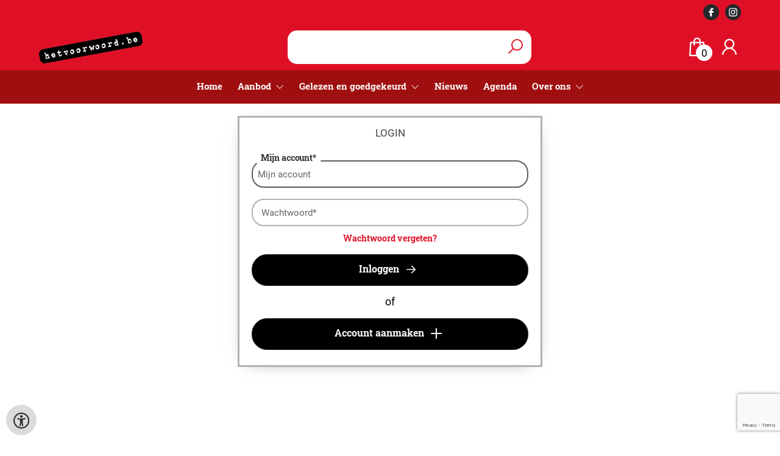

--- FILE ---
content_type: text/html; charset=utf-8
request_url: https://www.hetvoorwoord.be/nl/Inloggen?from=aHR0cHM6Ly93d3cuaGV0dm9vcndvb3JkLmJlL25sL0RldGFpbHBhZ2luYS1hcnRpa2VsLzk3ODk0MDE0NTU2NjQva2FhdGplLXZlcmtsZWVkdC16aWNo
body_size: 8243
content:
<!DOCTYPE html>
<html lang="nl">
    <head>
        <meta property="og:url"  content="https://www.hetvoorwoord.be/nl/Inloggen" />
        <meta property="og:type" content="website" />
        <meta charset="utf-8">
         
        <link rel="canonical" href="https://www.hetvoorwoord.be/nl">
                     
        <meta http-equiv="X-UA-Compatible" content="IE=edge" />
        <base href="https://www.hetvoorwoord.be/" />
        <meta name="description" content="">
        <meta name="keywords" content="">
                
        <title>Inloggen | Het voorwoord</title>        <meta name="viewport" content="width=device-width, initial-scale=1.0">
        <meta name="HandheldFriendly" content="true" />
        <meta name="csrf-token" content="kOKvndBPJlCy3hOACeWXEeaFCXR0gnJaRsIUxxYR">
        <link rel="stylesheet" href="/assets-flat/css/68599/customer.css?v=10.2">
                <link rel="preload" as="style" href="https://www.hetvoorwoord.be/build/assets/app-6hT8HZ_5.css" /><link rel="stylesheet" href="https://www.hetvoorwoord.be/build/assets/app-6hT8HZ_5.css" />        <link rel="stylesheet" async defer href="/assets-flat/css/plugin-css/line-awesome.min.css?v=10.2">
        <link rel="shortcut icon" alt="Site Favicon" type="image/png" href="/images/68599/favicon.ico"/>
        <link rel="apple-touch-icon" href="/images/68599/logo.png?v=10.2">
        <link rel="stylesheet" href="/assets-flat/css/plugin-css/cookieconsent.css?v=10.2"  type="text/css">
                        <meta name="google-site-verification" content="" />
    <!-- Google Analytics -->
                </head>    
    <body id="mainBody" class="">
        <input type="hidden" id="token" name="_token" value="kOKvndBPJlCy3hOACeWXEeaFCXR0gnJaRsIUxxYR">
        <div class="header">
                <div id="header-text"
            style="color:;
                    background-color:;
                    text-align:;">
                        <div id="header-content" class="container">
                <div id="header-content-text">
                    
                </div>
                <div class="header-social-icons" role="navigation" aria-label="social network">
                                                                        <a tabindex="-1"
                            target="_blank"
                            class="social-links"
                            href="https://www.facebook.com/boekhandel.voorwoord">
                                                                <div class="logo-social-black">
                                    <img
                                    alt="Facebook"
                                    title="Facebook"
                                    src="https://www.hetvoorwoord.be/assets-flat/images/facebook-black.svg"
                                    width="26"
                                    >
                                </div>
                                                            </a>
                                                                                                                                            <a tabindex="-1"
                            target="_blank"
                            class="social-links"
                            href="https://www.instagram.com/hetvoorwoord/?max_id=1595617685668657192">
                                                                <div class="logo-social-black">
                                    <img
                                    alt="Instagram"
                                    title="Instagram"
                                    src="https://www.hetvoorwoord.be/assets-flat/images/instagram-black.svg"
                                    width="26"
                                    >
                                </div>
                                                            </a>
                                                                                                                            </div>
            </div>
        </div>
                <!-- <div class="header-content"> -->
        <header>
            <div class="header-content">
                            <a id="main-logo" style="" tabindex="-1" href="https://www.hetvoorwoord.be/nl"><img alt="Het voorwoord" title="Het voorwoord" src="/images/68599/logo.png?v=10.2" link rel="apple-touch-icon"> </a>
                                <form action="https://www.hetvoorwoord.be/nl/zoeken" method="get" id="search">
                                        <input type="hidden" id="classificationSearch"  value="0">
                    <input type="hidden" id="src_publicationDate" name="src_publicationDate" value='*'><input type="hidden" value="search" name="form"><input type="hidden" id="src_lang" name="src_lang" value='nl'><input type="hidden" id="src_publisher" name="src_publisher" value='*'><input type="hidden" name="src_classifications" value='*'><input type="hidden" id="src_result" name="src_result" value="Detailpagina-artikel">                    
                    <input tabindex="0" type="text" pattern=".{1,}" required   autocomplete="off" value="" name="q" id="searchbox" aria-label="Text input with dropdown button" placeholder=" ">
                    <button aria-label="button search" type="submit" tabindex="-1" id="btnSearch" class="color-background">
                        <i class="las la-search"></i>
                    </button>                        
                    <input type="hidden" id="src_type" name="src_type" value="*">
                </form>
                <div id="customer-btn" >
                    <div class="customer-btn-dropdown mobile-view">
                        <a tabindex="-1" href="https://www.hetvoorwoord.be/nl"><i class="las la-home" aria-hidden="true"></i></a>
                    </div>
                    <div class="customer-btn-dropdown mobile-view" id="mobile-search">
                        <a tabindex="-1" onclick="anchor_search('searchbox')"><i class="las la-search" aria-hidden="true"></i></a>
                    </div>
                    <div class="customer-btn-dropdown">
                        <a tabindex="0" class="color-text" href="https://www.hetvoorwoord.be/nl/winkelwagen"><i class="las la-shopping-bag" aria-hidden="true"></i><span href="https://www.hetvoorwoord.be/nl/winkelwagen" id="articleCount" >0</span></a>
                    </div>
                                            <div class="customer-btn-dropdown">
                            <a tabindex="0"  href="https://www.hetvoorwoord.be/nl/Inloggen" aria-label="Login"><i class="las la-user" aria-hidden="true"></i></a>
                        </div>
                                                                    <div class="customer-btn-dropdown mobile-view accessibility-button">
                        <a tabindex="0" class="button-accessibility " onclick="toggleAccessibility()"><i class="las la-universal-access" aria-hidden="true"></i></a>
                    </div>
                    <div class="customer-btn-dropdown" id="mobile-menu" onclick="toggleMenuMobile()">
                        <a><label class="menu-icon"><span id="navicon"></span></label></a>
                    </div>
                </div>
                            </div>
                        <nav aria-label="Main Navigation">
                <ul id="menu" role="menubar" aria-label="menu navigation">
                                                                                                            <li class="row" role="none"> 
                                <a tabindex="0" style="animation-duration:250ms"    href="nl" title="Home" data-hover="Home">Home</a>
                            </li>
                                                                                                            <li role="none" class="classification row">
                                <a 
                                tabindex="0" 
                                style="animation-duration:300ms" 
                                class="hoverButton col" 
                                role="menuitem" 
                                data-hover="Aanbod"  
                                href="nl/Aanbod"
                                onkeydown="toggleClassificationMenu(event)">Aanbod&nbsp;</a>
                                <span onclick="mobileMenu(this,'classification',false,'menu')" class="mobileMenuButton"><i class="las la-angle-down col" aria-hidden="true"></i></span>
                                <!-- <ul class="dropdown-content hidden classification_mobileMenuDropdown" role="menu"> -->
                                <ul id="menuListClassification" class="hidden mainsub classification_mobileMenuDropdown classificationColumn" role="menu">
                                    <li class="mobile-view mobileMenuBack">
                                        <span class="mobileReturnButton" onclick="mobileMenu(this,'classification',false,'menu')" ><i class="las la-angle-left" aria-hidden="true"></i>&nbsp;terug</span>
                                    </li>
                                                                                                                                                        <li class=" 342712subpage" id="subMenu-342712" role="menuitem">
                                            <a style="animation-duration:200ms" href="nl/Aanbod/literatuur/342712">Literatuur</a>
                                                                                                                                        <ul class="secondMenu subSubMenu hidden 342712subpage_mobileMenuDropdown" id="secondMenu-342712">
                                                    <li role="menuitem" class="mobile-view mobileMenuBack">
                                                        <span class="subSubMenuButton mobileReturnButton" onclick="showMenu('342712','secondMenu-342712')" ><i class="las la-angle-left" aria-hidden="true" ></i>&nbsp;terug</span>
                                                    </li>
                                                    <li role="menuitem">
                                                                                                                                                                                                                        <a style="animation-duration:220ms" href="nl/Aanbod/fantasy/342715"  >Fantasy</a>
                                                                                                                                                                                                                            <a style="animation-duration:340ms" href="nl/Aanbod/science-fiction/342718"  >Science Fiction</a>
                                                                                                                                                                </li>
                                                </ul>       
                                                                                    </li>
                                                                                                                    <li class=" 342721subpage" id="subMenu-342721" role="menuitem">
                                            <a style="animation-duration:300ms" href="nl/Aanbod/filosofie/342721">Filosofie</a>
                                                                                                                                </li>
                                                                                                                    <li class=" 342724subpage" id="subMenu-342724" role="menuitem">
                                            <a style="animation-duration:400ms" href="nl/Aanbod/kinderboeken/342724">Kinderboeken</a>
                                                                                                                                        <ul class="secondMenu subSubMenu hidden 342724subpage_mobileMenuDropdown" id="secondMenu-342724">
                                                    <li role="menuitem" class="mobile-view mobileMenuBack">
                                                        <span class="subSubMenuButton mobileReturnButton" onclick="showMenu('342724','secondMenu-342724')" ><i class="las la-angle-left" aria-hidden="true" ></i>&nbsp;terug</span>
                                                    </li>
                                                    <li role="menuitem">
                                                                                                                                                                                                                        <a style="animation-duration:220ms" href="nl/Aanbod/peuter-kleuter/342727"  >Peuter &amp; kleuter</a>
                                                                                                                                                                                                                            <a style="animation-duration:340ms" href="nl/Aanbod/prentenboeken-6j/342730"  >Prentenboeken &lt; 6j</a>
                                                                                                                                                                                                                            <a style="animation-duration:460ms" href="nl/Aanbod/prentenboeken-6j/342733"  >Prentenboeken &gt; 6j</a>
                                                                                                                                                                                                                            <a style="animation-duration:580ms" href="nl/Aanbod/eerste-lezers/342736"  >Eerste lezers</a>
                                                                                                                                                                                                                            <a style="animation-duration:700ms" href="nl/Aanbod/8-11j/342739"  >8-11j</a>
                                                                                                                                                                                                                            <a style="animation-duration:820ms" href="nl/Aanbod/11-13j/342742"  >11-13j</a>
                                                                                                                                                                                                                            <a style="animation-duration:940ms" href="nl/Aanbod/13/342745"  >13+</a>
                                                                                                                                                                                                                            <a style="animation-duration:1060ms" href="nl/Aanbod/poezie/342748"  >Poëzie</a>
                                                                                                                                                                </li>
                                                </ul>       
                                                                                    </li>
                                                                                                                    <li class=" 342751subpage" id="subMenu-342751" role="menuitem">
                                            <a style="animation-duration:500ms" href="nl/Aanbod/poezie/342751">Poëzie</a>
                                                                                                                                </li>
                                                                                                                    <li class=" 342754subpage" id="subMenu-342754" role="menuitem">
                                            <a style="animation-duration:600ms" href="nl/Aanbod/non-fictie/342754">Non-fictie</a>
                                                                                                                                        <ul class="secondMenu subSubMenu hidden 342754subpage_mobileMenuDropdown" id="secondMenu-342754">
                                                    <li role="menuitem" class="mobile-view mobileMenuBack">
                                                        <span class="subSubMenuButton mobileReturnButton" onclick="showMenu('342754','secondMenu-342754')" ><i class="las la-angle-left" aria-hidden="true" ></i>&nbsp;terug</span>
                                                    </li>
                                                    <li role="menuitem">
                                                                                                                                                                                                                        <a style="animation-duration:220ms" href="nl/Aanbod/geschiedenis/342757"  >Geschiedenis</a>
                                                                                                                                                                                                                            <a style="animation-duration:340ms" href="nl/Aanbod/psychologie/342760"  >Psychologie</a>
                                                                                                                                                                                                                            <a style="animation-duration:460ms" href="nl/Aanbod/wetenschap/342763"  >Wetenschap</a>
                                                                                                                                                                </li>
                                                </ul>       
                                                                                    </li>
                                                                                                                    <li class=" 342766subpage" id="subMenu-342766" role="menuitem">
                                            <a style="animation-duration:700ms" href="nl/Aanbod/strips/342766">Strips</a>
                                                                                                                                </li>
                                                                                                                    <li class=" 342769subpage" id="subMenu-342769" role="menuitem">
                                            <a style="animation-duration:800ms" href="nl/Aanbod/kookboeken/342769">Kookboeken</a>
                                                                                                                                </li>
                                                                                                                    <li class=" 342772subpage" id="subMenu-342772" role="menuitem">
                                            <a style="animation-duration:900ms" href="nl/Aanbod/thrillers/342772">Thrillers</a>
                                                                                                                                </li>
                                                                    </ul>
                            </li>     
                                                                                                            <li class="booksreviews row" role="none">
                                <a 
                                tabindex="0" 
                                style="animation-duration:350ms" 
                                class="hoverButton col" 
                                href="https://www.hetvoorwoord.be/nl/Gelezen-en-goedgekeurd"
                                aria-haspopup="true"
                                aria-expanded="false" 
                                onkeydown="onMenuKeydown2(event)">Gelezen en goedgekeurd&nbsp;</a>
                                <span onclick="mobileMenu(this,'booksreviews',false,'menu')" class="mobileMenuButton"><i class="las la-angle-down col" aria-hidden="true"></i></span>
                                <ul  id="menuListBooksreviews" class="hidden booksreviews_mobileMenuDropdown" role="menu">
                                    <li class="mobile-view mobileMenuBack">
                                        <span aria-label="terug" class="mobileReturnButton"  onclick="mobileMenu(this,'booksreviews',false,'menu')" ><i class="las la-angle-left" aria-hidden="true"></i>&nbsp;terug</span>
                                    </li>
                                                                                                                                                                                                                                                                                    <li role="menuitem"><a style="animation-duration:200ms" href="https://www.hetvoorwoord.be/nl/Gelezen-en-goedgekeurd/5507-1-desc">Poezie</a></li>
                                                                                                                                                                                                                                                                                        <li role="menuitem"><a style="animation-duration:300ms" href="https://www.hetvoorwoord.be/nl/Gelezen-en-goedgekeurd/4674-1-desc">Thriller</a></li>
                                                                                                                                                                                                                                                                                        <li role="menuitem"><a style="animation-duration:400ms" href="https://www.hetvoorwoord.be/nl/Gelezen-en-goedgekeurd/1869-1-desc">Kortverhalen</a></li>
                                                                                                                                                                                                                                                                                        <li role="menuitem"><a style="animation-duration:500ms" href="https://www.hetvoorwoord.be/nl/Gelezen-en-goedgekeurd/1858-1-desc">Baby- en peuterboekjes</a></li>
                                                                                                                                                                                                            <li role="menuitem"><a style="animation-duration:600ms" href="https://www.hetvoorwoord.be/nl/Gelezen-en-goedgekeurd/1855-1-desc">Jeugdboeken</a></li>
                                                                                                                                                                                                                                                                                        <li role="menuitem"><a style="animation-duration:700ms" href="https://www.hetvoorwoord.be/nl/Gelezen-en-goedgekeurd/5624-1-desc">Young-Adult</a></li>
                                                                                                                                                                                                                                                                                        <li role="menuitem"><a style="animation-duration:800ms" href="https://www.hetvoorwoord.be/nl/Gelezen-en-goedgekeurd/1830-1-desc">Prentenboeken</a></li>
                                                                                                                                                                                                            <li role="menuitem"><a style="animation-duration:900ms" href="https://www.hetvoorwoord.be/nl/Gelezen-en-goedgekeurd/1828-1-desc">Oorlog</a></li>
                                                                                                                                                                                                            <li role="menuitem"><a style="animation-duration:1000ms" href="https://www.hetvoorwoord.be/nl/Gelezen-en-goedgekeurd/1825-1-desc">Non-fictie</a></li>
                                                                                                                                                                                                            <li role="menuitem"><a style="animation-duration:1100ms" href="https://www.hetvoorwoord.be/nl/Gelezen-en-goedgekeurd/1822-1-desc">Filosofie</a></li>
                                                                                                                                                                                                            <li role="menuitem"><a style="animation-duration:1200ms" href="https://www.hetvoorwoord.be/nl/Gelezen-en-goedgekeurd/1816-1-desc">Essay</a></li>
                                                                                                                                                                                                            <li role="menuitem"><a style="animation-duration:1300ms" href="https://www.hetvoorwoord.be/nl/Gelezen-en-goedgekeurd/1801-1-desc">Fantasy</a></li>
                                                                                                                                                                                                            <li role="menuitem"><a style="animation-duration:1400ms" href="https://www.hetvoorwoord.be/nl/Gelezen-en-goedgekeurd/1813-1-desc">Sci-fi</a></li>
                                                                                                                                                                                                            <li role="menuitem"><a style="animation-duration:1500ms" href="https://www.hetvoorwoord.be/nl/Gelezen-en-goedgekeurd/1789-1-desc">Literatuur</a></li>
                                                                                                            </ul>
                            </li>
                                                                                                            <li class="row" role="none"> 
                                <a tabindex="0" style="animation-duration:400ms"    href="nl/nieuws" title="Nieuws" data-hover="Nieuws">Nieuws</a>
                            </li>
                                                                                                            <li class="row" role="none"> 
                                <a tabindex="0" style="animation-duration:450ms"    href="nl/Agenda" title="Agenda" data-hover="Agenda">Agenda</a>
                            </li>
                                                                                                            <li class="3695page row" role="none">
                                <a 
                                tabindex="0"
                                style="animation-duration:500ms" 
                                class="hoverButton col" role="menuitem" 
                                data-hover="Over ons" 
                                href="nl/over-ons"
                                aria-haspopup="true"
                                aria-expanded="false" 
                                onkeydown="onMenuKeydown(event, 'menuList3695')">Over ons&nbsp;</a>
                                <span onclick="mobileMenu(this,'3695page',false,'menu')" class="mobileMenuButton"><i class="las la-angle-down col" aria-hidden="true"></i></span>
                                <ul aria-label="under Over ons" class="hidden  3695page_mobileMenuDropdown" id="menuList3695" role="menu">
                                    <li class="mobile-view mobileMenuBack">
                                        <span aria-label="terug" class="mobileReturnButton"  onclick="mobileMenu(this,'3695page',false,'menu')" ><i class="las la-angle-left" aria-hidden="true"></i>&nbsp;terug</span>
                                    </li>
                                                                                                                                                                                            <li class="subMenu 3611subpage" id="subMenu-3611" role="menuitem">
                                            <a style="animation-duration:200ms" href="nl/contact" >
                                                Contact&nbsp;
                                            </a>
                                                                                                                                                                                    <ul class="secondMenu subSubMenu hidden 3611subpage_mobileMenuDropdown" id="secondMenu-3611">
                                                    <li class="mobile-view mobileMenuBack">
                                                                                                                <span aria-label="terug" class="mobileReturnButton" onclick="mobileMenu(this,'3611subpage', true,'menuList3695')"><i class="las la-angle-left" aria-hidden="true"></i>&nbsp;terug</span>
                                                                                                            </li>
                                                                                                                                                        </ul>
                                                                                    </li>
                                                                                                                                                                                                <li class="subMenu 3698subpage" id="subMenu-3698" role="menuitem">
                                            <a style="animation-duration:300ms" href="nl/onze-winkel" >
                                                Onze winkel&nbsp;
                                            </a>
                                                                                                                                                                                    <ul class="secondMenu subSubMenu hidden 3698subpage_mobileMenuDropdown" id="secondMenu-3698">
                                                    <li class="mobile-view mobileMenuBack">
                                                                                                                <span aria-label="terug" class="mobileReturnButton" onclick="mobileMenu(this,'3698subpage', true,'menuList3695')"><i class="las la-angle-left" aria-hidden="true"></i>&nbsp;terug</span>
                                                                                                            </li>
                                                                                                                                                        </ul>
                                                                                    </li>
                                                                                                            </ul>
                            </li>
                                                
                </ul>
            </nav>
                    </header>
    </div>
 
    <main id="body-content" role="main">
        <div id="loader"></div>
<div id="form">
    <form method="POST" action="https://www.hetvoorwoord.be/userlogin?nl" accept-charset="UTF-8" id="login" class="signIn"><input name="_token" type="hidden" value="kOKvndBPJlCy3hOACeWXEeaFCXR0gnJaRsIUxxYR">
    <h2 class="color-text">Login</h2>
    <div class="margin-top-20 formGroupLabels">
        <div class="form-group ">
                        <input type="text" maxlength="50"  autofocus placeholder="Mijn account" value="" class="w100 form-control " name="login_username" id="login_username">
            <label>Mijn account*</label>
        </div>
        <div class="form-group ">
                        <input type="password" maxlength="50" placeholder="Wachtwoord" class="form-control " name="login_password" id="password">
            <label>Wachtwoord*</label>
        </div>
    </div>
    <input type="hidden" name="from" value="aHR0cHM6Ly93d3cuaGV0dm9vcndvb3JkLmJlL25sL0RldGFpbHBhZ2luYS1hcnRpa2VsLzk3ODk0MDE0NTU2NjQva2FhdGplLXZlcmtsZWVkdC16aWNo">
    <b><a href="nl/forgotpassword">Wachtwoord vergeten?</a></b>
    <p>
        <button type="submit" class="button lx">Inloggen
            <svg class="arrow-icon" xmlns="http://www.w3.org/2000/svg" width="32" height="32" viewBox="0 0 32 32">
                <g fill="none" stroke="" stroke-width="1.5" stroke-linejoin="round" stroke-miterlimit="10">
                    <circle class="arrow-icon--circle" cx="16" cy="16" r="15.12"></circle>
                    <path class="arrow-icon--arrow" d="M16.14 9.93L22.21 16l-6.07 6.07M8.23 16h13.98"></path>
                </g>
            </svg> 
        </button>
    </p>
        <span style="font-size:18px">of</span>
    <p>
        <button class="button sx log-in" type="button">Account aanmaken
            <svg class="arrow-icon" xmlns="http://www.w3.org/2000/svg" width="32" height="32" viewBox="0 0 32 32">
                <g fill="none" stroke="" stroke-width="1.5" stroke-linejoin="round" stroke-miterlimit="10">
                    <circle class="arrow-icon--circle" cx="16" cy="16" r="15.12"></circle>
                    <path class="plus-icon" d="M16 8v16M8 16h16" stroke="currentColor" stroke-width="2" stroke-linecap="round" stroke-linejoin="round"/>
                </g>
            </svg> 
        </button>
    </p>
        </form>
    <form method="POST" action="https://www.hetvoorwoord.be/register?nl" accept-charset="UTF-8" id="signup" class="signUp"><input name="_token" type="hidden" value="kOKvndBPJlCy3hOACeWXEeaFCXR0gnJaRsIUxxYR">
    <input type="hidden" id="token-captcha" name="token-captcha" value="">
    <input type="hidden" name="from" value="aHR0cHM6Ly93d3cuaGV0dm9vcndvb3JkLmJlL25sL0RldGFpbHBhZ2luYS1hcnRpa2VsLzk3ODk0MDE0NTU2NjQva2FhdGplLXZlcmtsZWVkdC16aWNo">
    <h2 class="color-text">Aanmelden</h2>
    <div class="margin-top-20 formGroupLabels">
        <div class="col-md-6 col-sm-12">
            <div class="form-group ">
                                <input class="form-control" placeholder="Voornaam" name="register_firstname" type="text" value="">
                <label>Voornaam*</label>
            </div>
        </div>
        <div class="col-md-6 col-sm-12">
            <div class="form-group ">
                                <input class="form-control" placeholder="Achternaam" name="register_name" type="text" value="">
                <label>Achternaam*</label>
            </div>
        </div>
                <div class="col-md-12" style="clear: both;">
            <div class="form-group ">
                                <input class="form-control" placeholder="E-mailadres" name="register_email" type="text" value="">
                <label>E-mailadres</label>
            </div>
        </div>
        <div class="col-md-12">
            <div class="form-group ">
                                <input class="form-control" placeholder="Wachtwoord" id="register_password" name="register_password" type="password" value="">
                <label>Wachtwoord</label>
            </div>
        </div>
        <div class="col-md-12">
            <div class="form-group ">
                                <input class="form-control" placeholder="" name="register_password_confirmation" type="password" value="">
                <label></label>
            </div>
        </div>
                                    </div>
    <div id="submitButton">
        <p>
            <!-- <button type="submit" class="button dx" name="login">Aanmelden</button> -->
            <section class="unlock-titelive" aria-label="Glass grid background">
			<div class="unlock" id="unlock" data-target="#contact" aria-label="Slide to build">
			<span class="unlock__hint">Schuif naar rechts om te verzenden</span>
			<div class="unlock__track">
				<div class="unlock__fill" aria-hidden="true"></div>
				<button class="unlock__thumb"type="button"role="slider"aria-label="Slide to build"aria-valuemin="0"aria-valuemax="100"aria-valuenow="0">
                    <div class="round">
                        <span class="arrow primera next "> <i class="las la-angle-right"></i></span>
                        <span class="arrow segunda next "><i class="las la-angle-right"></i></span>
                    </div>
                </button>
			</div>
			</div>
		</section>
        </p>
    </div>
   
    <p><a class="sx back">terug</a></p>
    </form>
</div>
        <div id="wishlist" class="modal modal-cart" style="opacity:0;visibility:hidden;">
            <div class="modal-dialog">
                <div class="modal-content">
                     <div class="modal_view"></div>
                </div>  
            </div>  
        </div>
        <div id="modal-cart" class="modal modal-cart" style="opacity:0;visibility:hidden;">
            <div class="modal-dialog">
                <div class="modal-content">
                     <div class="modal_view"></div>
                </div>  
            </div>  
        </div> 
        <a id="scrollup" href="javascript:" onclick="backTop()"><i class="las la-angle-up"></i></a>
        <a id="accessibilityButtonFixed" class="mobile-hide button-accessibility " onclick="toggleAccessibility()"><i class="las la-universal-access" aria-hidden="true"></i></a>
    </main>
    </body>
    <!--  -->
        <footer class="footer" role="contentinfo">
    <div class="container">
        <div class="col-md-12 col-xs-12">
            <div class="col-md-3 col-xs-12">
                <h3 class="module-title"><b>Boekhandel Het Voorwoord</b></h3>
                <h4>koffiebar &amp; boekhandel</h4>
                <b></b><br/>
                <span>Noordstraat 2 bus 3 <br />
2220 Heist-op-den-Berg</span>
                <h5><span><i class="las la-phone"></i></span>&nbsp;<a style="color:inherit;" href="tel:015 63 60 27"><u>015 63 60 27</u></a><br/>
                <span><i class="las la-envelope"></i></span>&nbsp;<a style="color:inherit;" href="mailto:info@hetvoorwoord.be"><u>info@hetvoorwoord.be</u></a></h5>
            </div>
            <div class="col-md-3 col-xs-12">
                <h3><b>Openingsuren</b></h3>
                maandag     gesloten<br />
dinsdag	      gesloten<br />
woensdag   9u30 - 12u00 en 13u00 tot 18u00<br />
donderdag  9u30 - 12u00 en 13u00 tot 18u00<br />
vrijdag         9u30 - 12u00 en 13u00 tot 18u00<br />
zaterdag     10u00 - 17u00<br />
zondag 9u00 - 14u00
                <br/><br/>
                                <a target="_blank" href="https://www.facebook.com/boekhandel.voorwoord" aria-label="Facebook"><img alt="Facebook" src="assets-flat/images/facebook.png?v=10.2"></a>&nbsp;&nbsp;&nbsp;
                                                <a target="_blank" href="https://twitter.com/hetvoorwoord?ref_src=twsrc%5Etfw%7Ctwcamp%5Eembeddedtimeline%7Ctwterm%5Eprofile%3Ahetvoorwoord&amp;ref_url=https%3A%2F%2Fwww.hetvoorwoord.be%2Findex.php" aria-label="Twitter"><img alt="Twitter" src="assets-flat/images/twitter.png?v=10.2"></a>&nbsp;&nbsp;&nbsp;
                                                <a target="_blank" href="https://www.instagram.com/hetvoorwoord/?max_id=1595617685668657192" aria-label="Instagram"><img alt="Instagram" src="assets-flat/images/instagram.png?v=10.2"></a>&nbsp;&nbsp;&nbsp;
                                                            </div>
            <div class="col-md-3 col-xs-12">
                <h3><b></b></h3>
                <h4></h4>
                                <button  class="footer-subscription-button button" type="button" data-cc="show-preferencesModal"><i class="las la-cookie" aria-hidden="true"></i>&nbsp;Mijn cookies beheren</button>
            </div>
            <div class="col-md-3 col-xs-12">
                    <div class="col-md-12 col-sm-4 col-xs-12">
                        <h3><a  href="https://www.hetvoorwoord.be/nl/Algemene-voorwaarden">Algemene voorwaarden</a></h3>
                    </div>
                    <div class="col-md-12 col-sm-4 col-xs-12">
                        <h3><a  href="https://www.hetvoorwoord.be/nl/Privacybeleid">Privacybeleid</a></h3>
                    </div>
                                        <div class="col-md-12 col-sm-4 col-xs-12">
                                            <h3>Betaalwijze</h3>
                        <h4 >Wij accepteren onderstaande betalingen</h4>
                        <img alt="payment MS logo"  src="/images/68599/paymentMS.png?v=10.2">
                                        </div>
            </div>
        </div>
        <br/>
        <div class="footer-pages col-md-12 col-xs-12 col-lg-12">
                                            </div>
                <center><a href="https://www.titelive.nl" target="_blank" aria-label="Titelive" titelive="titelive"><img alt="Titelive" src="assets-cms/images/powered-by-titelive.png?v=10.2"/> </a></center>
                </div>
</footer>        <script src="/assets-flat/js/jquery.min.js?v=10.2"></script>
    <script src="/assets-flat/js/main.min.js?v=10.2"></script>
    <script src="https://www.google.com/recaptcha/api.js?render=6LfGe2oUAAAAAJOywQOV_HoTF9oIzrn0k8D6pJ9G"></script>
<script src="/assets-flat/js/jquery.validate.min.js"></script>
<script src="/assets-flat/js/sliderButton.js"></script>
<script>
	initUnlockSlider('#unlock',{},"signup");
    let isSubmitting = false;
    function b2bCheckbox(value) {
        if (value.checked) {
            $('#b2b_informations').show();
        } else {
            $('#b2b_informations').hide();
            $('#b2b_informations input').val('');
        }
    }
    $(function() {
        $(".log-in").click(function() {
            $(".signUp").addClass("active-dx");
            $(".signIn").addClass("inactive-sx");
            $(".signIn").removeClass("active-sx");
            $(".signUp").removeClass("inactive-dx");
        });
        $(".back").click(function() {
            $(".signIn").addClass("active-sx");
            $(".signUp").addClass("inactive-dx");
            $(".signUp").removeClass("active-dx");
            $(".signIn").removeClass("inactive-sx");
        });
        $("#login").validate({
            rules: {
                login_username: {
                    required: !0,
                    email: 1,
                    minlength: 3
                },
                login_password: {
                    required: !0,
                    minlength: 4
                }
            },
            messages: {
                login_username: {
                    required: "Mijn account",
                    email: "Mijn account",
                    minlength: "Uw login moet minimaal 3 karakters bevatten"
                },
                login_password: {
                    required: "Geef een wachtwoord in",
                    minlength: "Het wachtwoord moet minimaal 3 karakters bevatten"
                }
            },
            submitHandler: function(a) {
                $('#token-captcha').val(token);
                a.submit()
                $('#form').css('opacity',"0");
                $('#loader').html("<br/><br/><div class='loader-wrapper'><span class='loader'></span></div>");
            }
        });
        $.validator.addMethod("vatPrefix", function (value, element) {
            return this.optional(element) || /^[A-Z]{2}/.test(value);
        }, "Het btwnummer moet beginnen met een landcode (BE, FR, NL …)");
        $("#signup").validate({
            rules: {
                phone: "",
                company_name: 
                {
                    required:(document.getElementById('signup_b2b') != undefined && document.getElementById('signup_b2b').checked == true ? "required" : 0)

                },
                vat: 
                    {
                        required:(document.getElementById('signup_b2b') != undefined && document.getElementById('signup_b2b').checked == true ? "required" : 0),
                        vatPrefix: true
                    },
                register_name: {
                    required: !0,
                    minlength: 1
                },
                register_firstname: {
                    required: !0,
                    minlength: 1
                },
                register_email: {
                    required: !0,
                    email: !0,
                    minlength: 3
                },
                register_password: {
                    required: !0,
                    minlength: 3
                },
                register_password_confirmation: {
                    required: !0,
                    equalTo: "#register_password"
                }
            },
            messages:{
                company_name:{
                    required:"Bedrijfsnaam"
                },
                vat:{
                    required:"BTW is verplicht",
                    vatPrefix:"Het btwnummer moet beginnen met een landcode (BE, FR, NL …)"
                },
                phone:{required:"Telefoonnummer"},
                register_name:{
                required:"Naam",
                minlength:"Uw naam moet minimaal 1 karakter bevatten"},
                register_firstname:{
                    required:"Voornaam",
                minlength:"Uw voornaam moet minimaal 1 karakter bevatten"},
                register_email:{required:"E-mail",
                minlength:"Uw e-mailadres moet minimaal 1 karakter bevatten"},
                register_password:{required:"Wachtwoord",
                minlength:"Het wachtwoord moet minimaal 3 karakters bevatten"},
                register_password_confirmation:{required:"Wachtwoord_bevestiging",
                minlength:"Het wachtwoord moet minimaal 3 karakters bevatten",
                equalTo:"Geef het wachtwoord nogmaals in"}
            },
            submitHandler: function(a) {
                grecaptcha.ready(function() {
                    grecaptcha.execute('6LfGe2oUAAAAAJOywQOV_HoTF9oIzrn0k8D6pJ9G', {
                        action: 'submit'
                    }).then(function(token) {
                        if (isSubmitting) return;
                        isSubmitting = true;
                        $('#token-captcha').val(token);
                        a.submit()
                        $('#form').css('opacity',"0");
                        $('#loader').html("<br/><br/><div class='loader-wrapper'><span class='loader'></span></div>");
                    });
                });
            }
        })
    });
</script>
    
                    <script async defer src="/js/cookieconsent.js?v=10.2"></script>
                    <script>
            function updateGtagConsent(cookie) {
                // No Google Analytics configured
            }
            </script>
                <input type="hidden" id="lang" value="nl">
            <input type="hidden" id="contactPage" value="https://www.hetvoorwoord.be/nl/contact">
    

</html>

--- FILE ---
content_type: text/html; charset=utf-8
request_url: https://www.google.com/recaptcha/api2/anchor?ar=1&k=6LfGe2oUAAAAAJOywQOV_HoTF9oIzrn0k8D6pJ9G&co=aHR0cHM6Ly93d3cuaGV0dm9vcndvb3JkLmJlOjQ0Mw..&hl=en&v=N67nZn4AqZkNcbeMu4prBgzg&size=invisible&anchor-ms=20000&execute-ms=30000&cb=af9pgtu4bunw
body_size: 48818
content:
<!DOCTYPE HTML><html dir="ltr" lang="en"><head><meta http-equiv="Content-Type" content="text/html; charset=UTF-8">
<meta http-equiv="X-UA-Compatible" content="IE=edge">
<title>reCAPTCHA</title>
<style type="text/css">
/* cyrillic-ext */
@font-face {
  font-family: 'Roboto';
  font-style: normal;
  font-weight: 400;
  font-stretch: 100%;
  src: url(//fonts.gstatic.com/s/roboto/v48/KFO7CnqEu92Fr1ME7kSn66aGLdTylUAMa3GUBHMdazTgWw.woff2) format('woff2');
  unicode-range: U+0460-052F, U+1C80-1C8A, U+20B4, U+2DE0-2DFF, U+A640-A69F, U+FE2E-FE2F;
}
/* cyrillic */
@font-face {
  font-family: 'Roboto';
  font-style: normal;
  font-weight: 400;
  font-stretch: 100%;
  src: url(//fonts.gstatic.com/s/roboto/v48/KFO7CnqEu92Fr1ME7kSn66aGLdTylUAMa3iUBHMdazTgWw.woff2) format('woff2');
  unicode-range: U+0301, U+0400-045F, U+0490-0491, U+04B0-04B1, U+2116;
}
/* greek-ext */
@font-face {
  font-family: 'Roboto';
  font-style: normal;
  font-weight: 400;
  font-stretch: 100%;
  src: url(//fonts.gstatic.com/s/roboto/v48/KFO7CnqEu92Fr1ME7kSn66aGLdTylUAMa3CUBHMdazTgWw.woff2) format('woff2');
  unicode-range: U+1F00-1FFF;
}
/* greek */
@font-face {
  font-family: 'Roboto';
  font-style: normal;
  font-weight: 400;
  font-stretch: 100%;
  src: url(//fonts.gstatic.com/s/roboto/v48/KFO7CnqEu92Fr1ME7kSn66aGLdTylUAMa3-UBHMdazTgWw.woff2) format('woff2');
  unicode-range: U+0370-0377, U+037A-037F, U+0384-038A, U+038C, U+038E-03A1, U+03A3-03FF;
}
/* math */
@font-face {
  font-family: 'Roboto';
  font-style: normal;
  font-weight: 400;
  font-stretch: 100%;
  src: url(//fonts.gstatic.com/s/roboto/v48/KFO7CnqEu92Fr1ME7kSn66aGLdTylUAMawCUBHMdazTgWw.woff2) format('woff2');
  unicode-range: U+0302-0303, U+0305, U+0307-0308, U+0310, U+0312, U+0315, U+031A, U+0326-0327, U+032C, U+032F-0330, U+0332-0333, U+0338, U+033A, U+0346, U+034D, U+0391-03A1, U+03A3-03A9, U+03B1-03C9, U+03D1, U+03D5-03D6, U+03F0-03F1, U+03F4-03F5, U+2016-2017, U+2034-2038, U+203C, U+2040, U+2043, U+2047, U+2050, U+2057, U+205F, U+2070-2071, U+2074-208E, U+2090-209C, U+20D0-20DC, U+20E1, U+20E5-20EF, U+2100-2112, U+2114-2115, U+2117-2121, U+2123-214F, U+2190, U+2192, U+2194-21AE, U+21B0-21E5, U+21F1-21F2, U+21F4-2211, U+2213-2214, U+2216-22FF, U+2308-230B, U+2310, U+2319, U+231C-2321, U+2336-237A, U+237C, U+2395, U+239B-23B7, U+23D0, U+23DC-23E1, U+2474-2475, U+25AF, U+25B3, U+25B7, U+25BD, U+25C1, U+25CA, U+25CC, U+25FB, U+266D-266F, U+27C0-27FF, U+2900-2AFF, U+2B0E-2B11, U+2B30-2B4C, U+2BFE, U+3030, U+FF5B, U+FF5D, U+1D400-1D7FF, U+1EE00-1EEFF;
}
/* symbols */
@font-face {
  font-family: 'Roboto';
  font-style: normal;
  font-weight: 400;
  font-stretch: 100%;
  src: url(//fonts.gstatic.com/s/roboto/v48/KFO7CnqEu92Fr1ME7kSn66aGLdTylUAMaxKUBHMdazTgWw.woff2) format('woff2');
  unicode-range: U+0001-000C, U+000E-001F, U+007F-009F, U+20DD-20E0, U+20E2-20E4, U+2150-218F, U+2190, U+2192, U+2194-2199, U+21AF, U+21E6-21F0, U+21F3, U+2218-2219, U+2299, U+22C4-22C6, U+2300-243F, U+2440-244A, U+2460-24FF, U+25A0-27BF, U+2800-28FF, U+2921-2922, U+2981, U+29BF, U+29EB, U+2B00-2BFF, U+4DC0-4DFF, U+FFF9-FFFB, U+10140-1018E, U+10190-1019C, U+101A0, U+101D0-101FD, U+102E0-102FB, U+10E60-10E7E, U+1D2C0-1D2D3, U+1D2E0-1D37F, U+1F000-1F0FF, U+1F100-1F1AD, U+1F1E6-1F1FF, U+1F30D-1F30F, U+1F315, U+1F31C, U+1F31E, U+1F320-1F32C, U+1F336, U+1F378, U+1F37D, U+1F382, U+1F393-1F39F, U+1F3A7-1F3A8, U+1F3AC-1F3AF, U+1F3C2, U+1F3C4-1F3C6, U+1F3CA-1F3CE, U+1F3D4-1F3E0, U+1F3ED, U+1F3F1-1F3F3, U+1F3F5-1F3F7, U+1F408, U+1F415, U+1F41F, U+1F426, U+1F43F, U+1F441-1F442, U+1F444, U+1F446-1F449, U+1F44C-1F44E, U+1F453, U+1F46A, U+1F47D, U+1F4A3, U+1F4B0, U+1F4B3, U+1F4B9, U+1F4BB, U+1F4BF, U+1F4C8-1F4CB, U+1F4D6, U+1F4DA, U+1F4DF, U+1F4E3-1F4E6, U+1F4EA-1F4ED, U+1F4F7, U+1F4F9-1F4FB, U+1F4FD-1F4FE, U+1F503, U+1F507-1F50B, U+1F50D, U+1F512-1F513, U+1F53E-1F54A, U+1F54F-1F5FA, U+1F610, U+1F650-1F67F, U+1F687, U+1F68D, U+1F691, U+1F694, U+1F698, U+1F6AD, U+1F6B2, U+1F6B9-1F6BA, U+1F6BC, U+1F6C6-1F6CF, U+1F6D3-1F6D7, U+1F6E0-1F6EA, U+1F6F0-1F6F3, U+1F6F7-1F6FC, U+1F700-1F7FF, U+1F800-1F80B, U+1F810-1F847, U+1F850-1F859, U+1F860-1F887, U+1F890-1F8AD, U+1F8B0-1F8BB, U+1F8C0-1F8C1, U+1F900-1F90B, U+1F93B, U+1F946, U+1F984, U+1F996, U+1F9E9, U+1FA00-1FA6F, U+1FA70-1FA7C, U+1FA80-1FA89, U+1FA8F-1FAC6, U+1FACE-1FADC, U+1FADF-1FAE9, U+1FAF0-1FAF8, U+1FB00-1FBFF;
}
/* vietnamese */
@font-face {
  font-family: 'Roboto';
  font-style: normal;
  font-weight: 400;
  font-stretch: 100%;
  src: url(//fonts.gstatic.com/s/roboto/v48/KFO7CnqEu92Fr1ME7kSn66aGLdTylUAMa3OUBHMdazTgWw.woff2) format('woff2');
  unicode-range: U+0102-0103, U+0110-0111, U+0128-0129, U+0168-0169, U+01A0-01A1, U+01AF-01B0, U+0300-0301, U+0303-0304, U+0308-0309, U+0323, U+0329, U+1EA0-1EF9, U+20AB;
}
/* latin-ext */
@font-face {
  font-family: 'Roboto';
  font-style: normal;
  font-weight: 400;
  font-stretch: 100%;
  src: url(//fonts.gstatic.com/s/roboto/v48/KFO7CnqEu92Fr1ME7kSn66aGLdTylUAMa3KUBHMdazTgWw.woff2) format('woff2');
  unicode-range: U+0100-02BA, U+02BD-02C5, U+02C7-02CC, U+02CE-02D7, U+02DD-02FF, U+0304, U+0308, U+0329, U+1D00-1DBF, U+1E00-1E9F, U+1EF2-1EFF, U+2020, U+20A0-20AB, U+20AD-20C0, U+2113, U+2C60-2C7F, U+A720-A7FF;
}
/* latin */
@font-face {
  font-family: 'Roboto';
  font-style: normal;
  font-weight: 400;
  font-stretch: 100%;
  src: url(//fonts.gstatic.com/s/roboto/v48/KFO7CnqEu92Fr1ME7kSn66aGLdTylUAMa3yUBHMdazQ.woff2) format('woff2');
  unicode-range: U+0000-00FF, U+0131, U+0152-0153, U+02BB-02BC, U+02C6, U+02DA, U+02DC, U+0304, U+0308, U+0329, U+2000-206F, U+20AC, U+2122, U+2191, U+2193, U+2212, U+2215, U+FEFF, U+FFFD;
}
/* cyrillic-ext */
@font-face {
  font-family: 'Roboto';
  font-style: normal;
  font-weight: 500;
  font-stretch: 100%;
  src: url(//fonts.gstatic.com/s/roboto/v48/KFO7CnqEu92Fr1ME7kSn66aGLdTylUAMa3GUBHMdazTgWw.woff2) format('woff2');
  unicode-range: U+0460-052F, U+1C80-1C8A, U+20B4, U+2DE0-2DFF, U+A640-A69F, U+FE2E-FE2F;
}
/* cyrillic */
@font-face {
  font-family: 'Roboto';
  font-style: normal;
  font-weight: 500;
  font-stretch: 100%;
  src: url(//fonts.gstatic.com/s/roboto/v48/KFO7CnqEu92Fr1ME7kSn66aGLdTylUAMa3iUBHMdazTgWw.woff2) format('woff2');
  unicode-range: U+0301, U+0400-045F, U+0490-0491, U+04B0-04B1, U+2116;
}
/* greek-ext */
@font-face {
  font-family: 'Roboto';
  font-style: normal;
  font-weight: 500;
  font-stretch: 100%;
  src: url(//fonts.gstatic.com/s/roboto/v48/KFO7CnqEu92Fr1ME7kSn66aGLdTylUAMa3CUBHMdazTgWw.woff2) format('woff2');
  unicode-range: U+1F00-1FFF;
}
/* greek */
@font-face {
  font-family: 'Roboto';
  font-style: normal;
  font-weight: 500;
  font-stretch: 100%;
  src: url(//fonts.gstatic.com/s/roboto/v48/KFO7CnqEu92Fr1ME7kSn66aGLdTylUAMa3-UBHMdazTgWw.woff2) format('woff2');
  unicode-range: U+0370-0377, U+037A-037F, U+0384-038A, U+038C, U+038E-03A1, U+03A3-03FF;
}
/* math */
@font-face {
  font-family: 'Roboto';
  font-style: normal;
  font-weight: 500;
  font-stretch: 100%;
  src: url(//fonts.gstatic.com/s/roboto/v48/KFO7CnqEu92Fr1ME7kSn66aGLdTylUAMawCUBHMdazTgWw.woff2) format('woff2');
  unicode-range: U+0302-0303, U+0305, U+0307-0308, U+0310, U+0312, U+0315, U+031A, U+0326-0327, U+032C, U+032F-0330, U+0332-0333, U+0338, U+033A, U+0346, U+034D, U+0391-03A1, U+03A3-03A9, U+03B1-03C9, U+03D1, U+03D5-03D6, U+03F0-03F1, U+03F4-03F5, U+2016-2017, U+2034-2038, U+203C, U+2040, U+2043, U+2047, U+2050, U+2057, U+205F, U+2070-2071, U+2074-208E, U+2090-209C, U+20D0-20DC, U+20E1, U+20E5-20EF, U+2100-2112, U+2114-2115, U+2117-2121, U+2123-214F, U+2190, U+2192, U+2194-21AE, U+21B0-21E5, U+21F1-21F2, U+21F4-2211, U+2213-2214, U+2216-22FF, U+2308-230B, U+2310, U+2319, U+231C-2321, U+2336-237A, U+237C, U+2395, U+239B-23B7, U+23D0, U+23DC-23E1, U+2474-2475, U+25AF, U+25B3, U+25B7, U+25BD, U+25C1, U+25CA, U+25CC, U+25FB, U+266D-266F, U+27C0-27FF, U+2900-2AFF, U+2B0E-2B11, U+2B30-2B4C, U+2BFE, U+3030, U+FF5B, U+FF5D, U+1D400-1D7FF, U+1EE00-1EEFF;
}
/* symbols */
@font-face {
  font-family: 'Roboto';
  font-style: normal;
  font-weight: 500;
  font-stretch: 100%;
  src: url(//fonts.gstatic.com/s/roboto/v48/KFO7CnqEu92Fr1ME7kSn66aGLdTylUAMaxKUBHMdazTgWw.woff2) format('woff2');
  unicode-range: U+0001-000C, U+000E-001F, U+007F-009F, U+20DD-20E0, U+20E2-20E4, U+2150-218F, U+2190, U+2192, U+2194-2199, U+21AF, U+21E6-21F0, U+21F3, U+2218-2219, U+2299, U+22C4-22C6, U+2300-243F, U+2440-244A, U+2460-24FF, U+25A0-27BF, U+2800-28FF, U+2921-2922, U+2981, U+29BF, U+29EB, U+2B00-2BFF, U+4DC0-4DFF, U+FFF9-FFFB, U+10140-1018E, U+10190-1019C, U+101A0, U+101D0-101FD, U+102E0-102FB, U+10E60-10E7E, U+1D2C0-1D2D3, U+1D2E0-1D37F, U+1F000-1F0FF, U+1F100-1F1AD, U+1F1E6-1F1FF, U+1F30D-1F30F, U+1F315, U+1F31C, U+1F31E, U+1F320-1F32C, U+1F336, U+1F378, U+1F37D, U+1F382, U+1F393-1F39F, U+1F3A7-1F3A8, U+1F3AC-1F3AF, U+1F3C2, U+1F3C4-1F3C6, U+1F3CA-1F3CE, U+1F3D4-1F3E0, U+1F3ED, U+1F3F1-1F3F3, U+1F3F5-1F3F7, U+1F408, U+1F415, U+1F41F, U+1F426, U+1F43F, U+1F441-1F442, U+1F444, U+1F446-1F449, U+1F44C-1F44E, U+1F453, U+1F46A, U+1F47D, U+1F4A3, U+1F4B0, U+1F4B3, U+1F4B9, U+1F4BB, U+1F4BF, U+1F4C8-1F4CB, U+1F4D6, U+1F4DA, U+1F4DF, U+1F4E3-1F4E6, U+1F4EA-1F4ED, U+1F4F7, U+1F4F9-1F4FB, U+1F4FD-1F4FE, U+1F503, U+1F507-1F50B, U+1F50D, U+1F512-1F513, U+1F53E-1F54A, U+1F54F-1F5FA, U+1F610, U+1F650-1F67F, U+1F687, U+1F68D, U+1F691, U+1F694, U+1F698, U+1F6AD, U+1F6B2, U+1F6B9-1F6BA, U+1F6BC, U+1F6C6-1F6CF, U+1F6D3-1F6D7, U+1F6E0-1F6EA, U+1F6F0-1F6F3, U+1F6F7-1F6FC, U+1F700-1F7FF, U+1F800-1F80B, U+1F810-1F847, U+1F850-1F859, U+1F860-1F887, U+1F890-1F8AD, U+1F8B0-1F8BB, U+1F8C0-1F8C1, U+1F900-1F90B, U+1F93B, U+1F946, U+1F984, U+1F996, U+1F9E9, U+1FA00-1FA6F, U+1FA70-1FA7C, U+1FA80-1FA89, U+1FA8F-1FAC6, U+1FACE-1FADC, U+1FADF-1FAE9, U+1FAF0-1FAF8, U+1FB00-1FBFF;
}
/* vietnamese */
@font-face {
  font-family: 'Roboto';
  font-style: normal;
  font-weight: 500;
  font-stretch: 100%;
  src: url(//fonts.gstatic.com/s/roboto/v48/KFO7CnqEu92Fr1ME7kSn66aGLdTylUAMa3OUBHMdazTgWw.woff2) format('woff2');
  unicode-range: U+0102-0103, U+0110-0111, U+0128-0129, U+0168-0169, U+01A0-01A1, U+01AF-01B0, U+0300-0301, U+0303-0304, U+0308-0309, U+0323, U+0329, U+1EA0-1EF9, U+20AB;
}
/* latin-ext */
@font-face {
  font-family: 'Roboto';
  font-style: normal;
  font-weight: 500;
  font-stretch: 100%;
  src: url(//fonts.gstatic.com/s/roboto/v48/KFO7CnqEu92Fr1ME7kSn66aGLdTylUAMa3KUBHMdazTgWw.woff2) format('woff2');
  unicode-range: U+0100-02BA, U+02BD-02C5, U+02C7-02CC, U+02CE-02D7, U+02DD-02FF, U+0304, U+0308, U+0329, U+1D00-1DBF, U+1E00-1E9F, U+1EF2-1EFF, U+2020, U+20A0-20AB, U+20AD-20C0, U+2113, U+2C60-2C7F, U+A720-A7FF;
}
/* latin */
@font-face {
  font-family: 'Roboto';
  font-style: normal;
  font-weight: 500;
  font-stretch: 100%;
  src: url(//fonts.gstatic.com/s/roboto/v48/KFO7CnqEu92Fr1ME7kSn66aGLdTylUAMa3yUBHMdazQ.woff2) format('woff2');
  unicode-range: U+0000-00FF, U+0131, U+0152-0153, U+02BB-02BC, U+02C6, U+02DA, U+02DC, U+0304, U+0308, U+0329, U+2000-206F, U+20AC, U+2122, U+2191, U+2193, U+2212, U+2215, U+FEFF, U+FFFD;
}
/* cyrillic-ext */
@font-face {
  font-family: 'Roboto';
  font-style: normal;
  font-weight: 900;
  font-stretch: 100%;
  src: url(//fonts.gstatic.com/s/roboto/v48/KFO7CnqEu92Fr1ME7kSn66aGLdTylUAMa3GUBHMdazTgWw.woff2) format('woff2');
  unicode-range: U+0460-052F, U+1C80-1C8A, U+20B4, U+2DE0-2DFF, U+A640-A69F, U+FE2E-FE2F;
}
/* cyrillic */
@font-face {
  font-family: 'Roboto';
  font-style: normal;
  font-weight: 900;
  font-stretch: 100%;
  src: url(//fonts.gstatic.com/s/roboto/v48/KFO7CnqEu92Fr1ME7kSn66aGLdTylUAMa3iUBHMdazTgWw.woff2) format('woff2');
  unicode-range: U+0301, U+0400-045F, U+0490-0491, U+04B0-04B1, U+2116;
}
/* greek-ext */
@font-face {
  font-family: 'Roboto';
  font-style: normal;
  font-weight: 900;
  font-stretch: 100%;
  src: url(//fonts.gstatic.com/s/roboto/v48/KFO7CnqEu92Fr1ME7kSn66aGLdTylUAMa3CUBHMdazTgWw.woff2) format('woff2');
  unicode-range: U+1F00-1FFF;
}
/* greek */
@font-face {
  font-family: 'Roboto';
  font-style: normal;
  font-weight: 900;
  font-stretch: 100%;
  src: url(//fonts.gstatic.com/s/roboto/v48/KFO7CnqEu92Fr1ME7kSn66aGLdTylUAMa3-UBHMdazTgWw.woff2) format('woff2');
  unicode-range: U+0370-0377, U+037A-037F, U+0384-038A, U+038C, U+038E-03A1, U+03A3-03FF;
}
/* math */
@font-face {
  font-family: 'Roboto';
  font-style: normal;
  font-weight: 900;
  font-stretch: 100%;
  src: url(//fonts.gstatic.com/s/roboto/v48/KFO7CnqEu92Fr1ME7kSn66aGLdTylUAMawCUBHMdazTgWw.woff2) format('woff2');
  unicode-range: U+0302-0303, U+0305, U+0307-0308, U+0310, U+0312, U+0315, U+031A, U+0326-0327, U+032C, U+032F-0330, U+0332-0333, U+0338, U+033A, U+0346, U+034D, U+0391-03A1, U+03A3-03A9, U+03B1-03C9, U+03D1, U+03D5-03D6, U+03F0-03F1, U+03F4-03F5, U+2016-2017, U+2034-2038, U+203C, U+2040, U+2043, U+2047, U+2050, U+2057, U+205F, U+2070-2071, U+2074-208E, U+2090-209C, U+20D0-20DC, U+20E1, U+20E5-20EF, U+2100-2112, U+2114-2115, U+2117-2121, U+2123-214F, U+2190, U+2192, U+2194-21AE, U+21B0-21E5, U+21F1-21F2, U+21F4-2211, U+2213-2214, U+2216-22FF, U+2308-230B, U+2310, U+2319, U+231C-2321, U+2336-237A, U+237C, U+2395, U+239B-23B7, U+23D0, U+23DC-23E1, U+2474-2475, U+25AF, U+25B3, U+25B7, U+25BD, U+25C1, U+25CA, U+25CC, U+25FB, U+266D-266F, U+27C0-27FF, U+2900-2AFF, U+2B0E-2B11, U+2B30-2B4C, U+2BFE, U+3030, U+FF5B, U+FF5D, U+1D400-1D7FF, U+1EE00-1EEFF;
}
/* symbols */
@font-face {
  font-family: 'Roboto';
  font-style: normal;
  font-weight: 900;
  font-stretch: 100%;
  src: url(//fonts.gstatic.com/s/roboto/v48/KFO7CnqEu92Fr1ME7kSn66aGLdTylUAMaxKUBHMdazTgWw.woff2) format('woff2');
  unicode-range: U+0001-000C, U+000E-001F, U+007F-009F, U+20DD-20E0, U+20E2-20E4, U+2150-218F, U+2190, U+2192, U+2194-2199, U+21AF, U+21E6-21F0, U+21F3, U+2218-2219, U+2299, U+22C4-22C6, U+2300-243F, U+2440-244A, U+2460-24FF, U+25A0-27BF, U+2800-28FF, U+2921-2922, U+2981, U+29BF, U+29EB, U+2B00-2BFF, U+4DC0-4DFF, U+FFF9-FFFB, U+10140-1018E, U+10190-1019C, U+101A0, U+101D0-101FD, U+102E0-102FB, U+10E60-10E7E, U+1D2C0-1D2D3, U+1D2E0-1D37F, U+1F000-1F0FF, U+1F100-1F1AD, U+1F1E6-1F1FF, U+1F30D-1F30F, U+1F315, U+1F31C, U+1F31E, U+1F320-1F32C, U+1F336, U+1F378, U+1F37D, U+1F382, U+1F393-1F39F, U+1F3A7-1F3A8, U+1F3AC-1F3AF, U+1F3C2, U+1F3C4-1F3C6, U+1F3CA-1F3CE, U+1F3D4-1F3E0, U+1F3ED, U+1F3F1-1F3F3, U+1F3F5-1F3F7, U+1F408, U+1F415, U+1F41F, U+1F426, U+1F43F, U+1F441-1F442, U+1F444, U+1F446-1F449, U+1F44C-1F44E, U+1F453, U+1F46A, U+1F47D, U+1F4A3, U+1F4B0, U+1F4B3, U+1F4B9, U+1F4BB, U+1F4BF, U+1F4C8-1F4CB, U+1F4D6, U+1F4DA, U+1F4DF, U+1F4E3-1F4E6, U+1F4EA-1F4ED, U+1F4F7, U+1F4F9-1F4FB, U+1F4FD-1F4FE, U+1F503, U+1F507-1F50B, U+1F50D, U+1F512-1F513, U+1F53E-1F54A, U+1F54F-1F5FA, U+1F610, U+1F650-1F67F, U+1F687, U+1F68D, U+1F691, U+1F694, U+1F698, U+1F6AD, U+1F6B2, U+1F6B9-1F6BA, U+1F6BC, U+1F6C6-1F6CF, U+1F6D3-1F6D7, U+1F6E0-1F6EA, U+1F6F0-1F6F3, U+1F6F7-1F6FC, U+1F700-1F7FF, U+1F800-1F80B, U+1F810-1F847, U+1F850-1F859, U+1F860-1F887, U+1F890-1F8AD, U+1F8B0-1F8BB, U+1F8C0-1F8C1, U+1F900-1F90B, U+1F93B, U+1F946, U+1F984, U+1F996, U+1F9E9, U+1FA00-1FA6F, U+1FA70-1FA7C, U+1FA80-1FA89, U+1FA8F-1FAC6, U+1FACE-1FADC, U+1FADF-1FAE9, U+1FAF0-1FAF8, U+1FB00-1FBFF;
}
/* vietnamese */
@font-face {
  font-family: 'Roboto';
  font-style: normal;
  font-weight: 900;
  font-stretch: 100%;
  src: url(//fonts.gstatic.com/s/roboto/v48/KFO7CnqEu92Fr1ME7kSn66aGLdTylUAMa3OUBHMdazTgWw.woff2) format('woff2');
  unicode-range: U+0102-0103, U+0110-0111, U+0128-0129, U+0168-0169, U+01A0-01A1, U+01AF-01B0, U+0300-0301, U+0303-0304, U+0308-0309, U+0323, U+0329, U+1EA0-1EF9, U+20AB;
}
/* latin-ext */
@font-face {
  font-family: 'Roboto';
  font-style: normal;
  font-weight: 900;
  font-stretch: 100%;
  src: url(//fonts.gstatic.com/s/roboto/v48/KFO7CnqEu92Fr1ME7kSn66aGLdTylUAMa3KUBHMdazTgWw.woff2) format('woff2');
  unicode-range: U+0100-02BA, U+02BD-02C5, U+02C7-02CC, U+02CE-02D7, U+02DD-02FF, U+0304, U+0308, U+0329, U+1D00-1DBF, U+1E00-1E9F, U+1EF2-1EFF, U+2020, U+20A0-20AB, U+20AD-20C0, U+2113, U+2C60-2C7F, U+A720-A7FF;
}
/* latin */
@font-face {
  font-family: 'Roboto';
  font-style: normal;
  font-weight: 900;
  font-stretch: 100%;
  src: url(//fonts.gstatic.com/s/roboto/v48/KFO7CnqEu92Fr1ME7kSn66aGLdTylUAMa3yUBHMdazQ.woff2) format('woff2');
  unicode-range: U+0000-00FF, U+0131, U+0152-0153, U+02BB-02BC, U+02C6, U+02DA, U+02DC, U+0304, U+0308, U+0329, U+2000-206F, U+20AC, U+2122, U+2191, U+2193, U+2212, U+2215, U+FEFF, U+FFFD;
}

</style>
<link rel="stylesheet" type="text/css" href="https://www.gstatic.com/recaptcha/releases/N67nZn4AqZkNcbeMu4prBgzg/styles__ltr.css">
<script nonce="FKT1nxe9YCUrpH_p_27hhg" type="text/javascript">window['__recaptcha_api'] = 'https://www.google.com/recaptcha/api2/';</script>
<script type="text/javascript" src="https://www.gstatic.com/recaptcha/releases/N67nZn4AqZkNcbeMu4prBgzg/recaptcha__en.js" nonce="FKT1nxe9YCUrpH_p_27hhg">
      
    </script></head>
<body><div id="rc-anchor-alert" class="rc-anchor-alert"></div>
<input type="hidden" id="recaptcha-token" value="[base64]">
<script type="text/javascript" nonce="FKT1nxe9YCUrpH_p_27hhg">
      recaptcha.anchor.Main.init("[\x22ainput\x22,[\x22bgdata\x22,\x22\x22,\[base64]/[base64]/[base64]/bC5sW25dLmNvbmNhdChTKTpsLmxbbl09SksoUyxsKTtlbHNle2lmKGwuSTcmJm4hPTI4MylyZXR1cm47bj09MzMzfHxuPT00MTB8fG49PTI0OHx8bj09NDEyfHxuPT0yMDF8fG49PTE3N3x8bj09MjczfHxuPT0xMjJ8fG49PTUxfHxuPT0yOTc/[base64]/[base64]/[base64]/[base64]/[base64]/MjU1Okc/[base64]/[base64]/bmV3IEVbVl0oTVswXSk6eT09Mj9uZXcgRVtWXShNWzBdLE1bMV0pOnk9PTM/bmV3IEVbVl0oTVswXSxNWzFdLE1bMl0pOnk9PTQ/[base64]/ZnVuY3Rpb24oKXtyZXR1cm4gdGhpcy5BaSt3aW5kb3cucGVyZm9ybWFuY2Uubm93KCl9OmZ1bmN0aW9uKCl7cmV0dXJuK25ldyBEYXRlfSxPKS5LcT0oTy5kcj1mdW5jdGlvbihuLGwsUyxHKXtpZigoUz1tVihTKT09PSJhcnJheSI/[base64]/[base64]\\u003d\x22,\[base64]\\u003d\x22,\x22TxNPNcKLwqDDqGgQXnA/wpAsOmbDt2HCnClmecO6w7MPw4PCuH3DkUrCpzXDq1rCjCfDocKtScKcaCAAw4AjMyhpw64Rw74BPMKlLgEKV0U1NzUXwr7CsGrDjwrCr8OMw6EvwoA2w6zDisKnw61sRMOwwqvDu8OECjTCnmbDhcK1wqA8wogkw4Q/OGTCtWBvw50OfxPCiMOpEsOQSHnCumwYIMOawqg7dW8PDcODw4bClh8vwobDrMKWw4vDjMOCNxtWb8K4wrzCssO/ZD/[base64]/DrSfDkCo5GsKYB8O1Qj3DgcKLKGYbw4zCgRTCjmkFwoXDvMKcw4Uawq3CuMODA8KKNMKhOMOGwrMVKz7CqUltYg7ChsOsahE9BcKDwosawoklQcOww6BXw71owoJTVcO3EcK8w7NafzZuw6hXwoHCucO7YcOjZSLCnsOUw5d2w6/[base64]/[base64]/Cm2UyFWXDkcK2OcOnSy/DrFhqKcKVwrRWMgnCuBZLw5pGw7DCncO5wrVDXWzCuQ/CvSguw63Dkj0AwoXDm19mwo/[base64]/[base64]/[base64]/Cg8OUJDXDqBlkBHRTw4nCnW3DrifDkgwLAWnDhRvCsnlneBksw7LCtcOyWmLCnWhbOD9vU8OAw6nDtFhHw7Mpw5MFwoAkwqDChcOZNAnDscKfw4gtwr/DiBAow7VxR0ooFxXCl0zCggcywqFyBcOuWTh3w6PCqcOhw5DDhxseWcORw58JERAHwq7Dp8Krwo/[base64]/CjsKTwoN7TSgyOCTCmwxMwqvCpWgPw53CkMOvw5TCgcOqwobDs3LDmsO5w5bDtWnCmH7CgMKhHyRvwo1bSVLCnsOow6DCoHnDr3/[base64]/[base64]/Cgyw7G8OTw64mw4PCqSbDkW/DiWoiwq10MkXClE/CtiQMwrDCmMKRRQRnw7Z9KEnCucOWw4XCmi/DlzfDugPCmMOAw7xWwqEswqDCtnbClMKkQMKxw6cTXktGw4ovwp59DGd/aMKqw7xwwprDpyEnwpbChWDCu1zDv18+wobDucKYw4nCt1APwrBfwq90EMOzw77ClMKHwoXDosKkdnVbwrbCpMKWLjzCiMO4wpJRw6DDpcOHw4RYNBLCicKvFifCncKmwo1UdkdRw5xEFMKpw5vCi8O4Al8uwr4LecK9wptRBWJuw5d7T2/DpMKlQTHDnzB3UcOdw6nCisK5w73Cu8Obw79+w7/Dt8KawqpJw7nDscOlwqzCgcOPYUsywpnCuMKiwpbCgz9MMiFUwozDocOuFizDrH/DgMOec1XCm8OYSsKGwq3Dn8O7w6HDh8OKwqYiw7N+wot4w7zCpUjCrWvCsWzDs8OKw43DqiF4wq8fWMK+JsONRcO7wp/DicOjWcOjwpx9cS0nY8KgbMOuw7okw6VYV8Omw6MdSBoBwo1TaMO3wq9vw7bCtkc6WkDDs8OBwqXDoMKhCTzCrMOQwrkNwpAkw6JSGcO5fmhDP8OLasKgDcOVLAzCkzE8w4zDrAAOw4t2w6g5w6XCp2gQbsOhwrTDpgsiw5vCpx/Co8OnKlvDocOPD2dUe2EvDMORwrnDrSLClsOmw4/[base64]/DjcKPw69iEE0/worCum7DicKHPkFtw7J+e8OCw6EUwoEiwoXDnETCk0cYw4IVwoE/w7PDhsOWwpfDgcK5w6oHZsORw7bCuX/CmcOHX0bDpi/DqsKnQhjCn8KZOWHCksO5w44xKDRFwrfDtFRsc8K3V8ODwrTCkjPCisOmfMOswonDmAZ4CRHCmgTDp8Kewo93w7vDlsO2wobCrB/DkMKZwofDqwQFw77Cny3DpcOUITMfWhDDv8OYJSHCtMKMwpEWw6XCqEIEw6x6w47CqC/[base64]/DMKhwrjDt8K/[base64]/CrSbCocOWTsO8IwHDpcOWwq5ww4dBw43CklrCnWhKw4dCCifDsjw2MsOtwpjDmno7w53CnsKAQG8Kw4HDrMO5w5nDlMO+ShB4wqgNworChWw5QDnDtjHCl8OuwqDCkgh1IsKSJ8KWwqDDjTHCnkXCqcKKBnwBw69MT2nDmcOlCsO+w73Dg3/[base64]/w6tKwohzw5vDssOAw7Bswq/[base64]/DtsOfGcOfwo3CpsKpwpnCjHZ8w6TCkcKqMGnDu8KQw4FaecOAEB9Pf8KhZMOnwp/DhjEjZcO7QMOqwp7CuDnCvcKPIMOJIyvCrcKIGMKhw40ZYAYZTsKePMOqwqbCucKsw612eMK3KcODw6ZKwrzDosKdHGnDhBA6w5dLIlpKw43DsQ3ChMOJRHxmwowDGl7DlsOxwr7CpsOYwqnCmsKGwpbDmAApwpfCq13CvcKEwok1BS3Dh8OZwpHCi8O6wrxjwq/DiRRscn3DglHChmMmclLDiQglw5DCiSIWNcOOIWESU8OcwpzDtsOKw5TDnm8LW8KgJcKXOsO8w78VMMKSJsKGwqLCkW7Cr8OUwoZ6w4fCqBkzI3vChcO7w5hiFEUrw4JZw5l7VMKKwoHCjjkaw7BFbS7Cq8KYwq98w43Dm8OESMKbQnVhLgkjcsKLwoTDlMKCewM/w6lEw7XCs8O0w4kpwqvDlDMgw5zCriDCjVfCh8KbwqcWwo/[base64]/DhMOXMcO0wrDClE/[base64]/[base64]/DnmnDiiTDiB3DrT5KwofCuMKxwr/[base64]/[base64]/[base64]/IHY1w5DClcKLw4PCtsKNFAcuw7wnwrlsEDl6RcKIczfDt8ODw53CksKuwrrDhsO/[base64]/woRFHynCj0MYw6LDkS/[base64]/DsMOHwpDCjj/DmsKDw4g2CsKbJcKPScKfVWvDtcOFUxdgcRUaw61Rwp/[base64]/wrsEd30TMlgmwowVw7w9w7Y5aC/[base64]/DlcOaAigtw6HCqsKLwoBCw4shw6vCtkd1w4opEilEwrDCpsKlwo/ChzjDvg1SYcKiOcOiwonDsMOiw78wGXR8YV4ASsOEa8KPMMOTKl3CisKLfMKdE8KewpTDvx3CgEQXSlgYw77Dn8OLCSzChsKmMmLDpMKmUSHDqw7Cm1/DtgfCmsKCw74iw7rCv3FLUE3DpsOscsO4wrFkMGfCrcKgM30gw5wXOy5HJFcRw7/ChMOOwrBzwojCt8OLPMOVIsKlcQ7Dp8KxOcOzIMOmw4xnbivCt8OjO8OUIMOpwoFPLhVZwonDqxMPUcOTwrLDtMK6wpBXw4XClS98JQRIaMKMFMKBw7gzwpxqfMKeR3tSwrfCuUfDqWPCpMKQw7XCucKewpxHw7RLDsK9w6bDisK/fm/CsG5Owp/Du1RFw7QxUsKqT8KyMh8UwpsqWcKgwpbCnMKZGcOHJ8KdwoNNTEfCtMKcMsKeUcKrP1M3wotGw78gQcOgwp7Cs8OCwrtjKsKudzgnw7Qbw63CrF/DtsKRw7IBwqXDjMKxPcK6RcK2NQxMwoJRNSXDt8KtKnBjw4DCvcKjQMO7DTjCjU7Dvg0vcMO1a8OFQMK9VMORBcKSOcKyw7LDkRXDrGjChcKXWUHCi2HCl8KMesKdwrHDmMOWw4dMw7LCrH8uLmzCuMK/[base64]/[base64]/ClMKnwrYMKsKYLnNURsKUwoZtwrnDh8KKPsKvVUlewo/[base64]/w6jCsMKjdsK9wprClcOtwqPCkMO5AsOXwqkUcMOhwoTCuMOMwpHDr8OAw4sWVMKlNMOswpfCl8KNw7scworDuMOsGUkmM0VBw44uEGQTwq9Ew68KYSjCmsKDw4Exwq1hW2PCucOgd1PDnwRew6/[base64]/Ch8K+e0DDusOsY1kxw5DCtFnDmsORUcKEHxDCosKSw6LDisKEw4bDkAUZN1ZUR8KKOG5Kw6snQcKbwq5HLCs5w6/Co0I8PxZnwq/DpcOwG8Kgw4ZJw5NTw7I/wrLDhE1nIhZGJzdtD2fCu8OPHyMRJWvDrHHCiC3DgcOMNkZPPxFzZcKfwpjDgVlRZiMxw4vCncOrPcO1w7U3QMOibFQxZErCqsKuUy3CvTdhUMKfw7jCmsKnSsKBG8OGdQLDr8OTworDmiLDkHdtTMO9wpzDs8OXw51Uw7kCw73Cql/DjBBdHsOQwp3CscKpcydnXsOtwrpDwobCp2bCrcK6E3Qaw6xhwrFEaMOdblkhPMOXbcOLwqDDhwFQw654wonDrjkfwqQcwr7DucKJSMOSw7XDpho/wrZDN208w7fDiMOkw7rDhMK+dW7DiF3CiMKPWggVMl/Di8OBfsOUb05ZEBlpMnXDlcKORDk3UUxUwpbCuynDvsKjwolaw7DDohsJwo03w5NqBl3CssORN8OXw7zCusOZRMK9WsOyED1eExV/Nh5fwp/CqEjCrgUdIC7Cp8K7GVjCrsObRHXDkzEIVsOWFFTDgMOUwq/DlxxMXMOPRMOFwrs5wpHCtMO6XDcewqjCncOtw7Y1SBXDjsK3wpRxwpbCmMO5EsKTYwAJw7vCmcOCw4cjwoPCm2XChgknUcO1wqIZMT8UGsKnB8OIw5LDhcOaw6XDnsOqw4ZSwrfCk8OiFMO/BsOpRjzCjMKywpBkwrFSwokzS17CjnPDtnkqGcOMTVTDgMKhAcKiai7CsMO4GsODeFTDu8OsfRvDlxDDt8K8F8KyOxTDocKGTFU8SG5hBcOAECU0w5gPQsK/w7AYw5nCoiNOwrvCpMKuwoPDosKwKsOYKAk9OTYGdCTDhMOZEG1tJsOmXWHCqMKQw5zDqE8Sw6HCkcOrRzYgwq0QKcKxfMKbQW/ClsKawrsQD0bDhMOBDsKww5U7wrDDmRPCvRLDtQZdw50RwqfDiMOcwrISCknCh8OqwrHDlCppw5zDmcKZLMKsw7jDnk/DlMOYw47DsMKewr7DocKDw6jClhPCj8O5w4t+Ow9Lwr7DpMOCw6jCiiMAFwvCukAbS8KeLsOEw5zDh8KlwpB6wr5AJ8KFbCHCuh3Ds3jCp8KFOMOOw51hNMOBaMOuwr/[base64]/CsEbDsSLCljsow5xSbBALAcKmccOyNjZ7LhJ1J8OIwpHDvw7Dl8Onw67Dl03CjMK2wpsYAX/CvsKUWsK0VEJvw5NwwqPCnsKFw4rChsO0w7hPeMOCw7l9WcO/I31caWrCsHrCiznDisKWwpvCqcKZwqXCjxsEHMOpWAXDgcKYwr57G2/DnkfDn1DDo8OQwqrDp8OowrRNHlDDthfChUYjLsKiwr3CrA3CiGDCrUEvBsOywpIDKR4kGsKawr1Pw43CgMOPw6twwpfDqgEcwrzChDTCgMKpwpB0Rl7Crw/DhHrCozrDrcO9w5p7wqvCllhnAcKSVSnDtgZtHwzCkRfDm8OtwrrCs8KLwpvCvwHChgBPA8OEwr3DlMOwcsKgwqB3wrbDoMOGwppxw5NJw7FWGsKiwqhxbsKEwp8Ow5s1OcKDw740w4nDqEUCwrPDg8O2LkbDsxpIDTDCpsK2bcO/w4/Cn8OWwq8qXHnDvsOVwp/[base64]/Cr8KWwodpwotCwo5Iw7oyannCtsK9wqgoC8Kjb8O/woYdfF5sEjw4BMOSw6UGwpjChH4cw6TDiEY/dsKaDcKdccKnWMK5w7FeMcOdw5sTwqfDkD5bwoILP8KRw5cdDzpywqIeMkTDjm9+wrwvKcOyw57CtcKHB298w4xtMxnDvSXDscK5woUowrpdwojCugXCusKTwpPDg8OBIgBew4vDuXTCt8KwAnfDk8KMZcKvwrPCgTnDjsOqCsO2G1zDlm1tw7DDm8KndsO/wqvCnMOMw5/[base64]/DpsO+B2jDmcOQw5NQwpEvNmMyRMO4ZRQ+wrXCgcORFykASGJrGMKWSMKpMwHCsyw7cMKUA8OIc3MBw6TDh8K/YcKEw4BGUX3Dq3gjV0/DusOJw4LDjCXCuyXDt1zCvsOfPj9PeMKnZSBtwpM2w7nCkcO/OcOZGsK2PC1yw7XCuVAiYcOJw6nCosKIdcKnw5jDq8KKYm8se8OAWMOfwoHChVjDt8O/[base64]/Mh/DuRDDtcK6wqlbL8OMw6xnw65qwolEw7JywpEzw4fCj8K1BVfCjyM9wqsUwr/DqwLDi2hNwqB0woplwqwMwpzDknp/d8KMBsO3w6fCgcK3wrZNwrTDscONwqvDh2APwpkxw6/CqQ7CpHHCiHbCin7DncO8w6/CgsOYHmcawrcfwpLCnm7CiMKOw6PDmQNwfkTDmMOjbksvPMK0azgYwqjDtR/CosK7GFfCncOlb8O9w5fCjMO9w6vDjsK8wqnCqFVMwqkDGMKvw6oxwoF4wp7CniTDkcKaUiPCt8O3WVvDrcOzLltQD8OuScKBwpPCgMO3w67Dl24qNnbDgcKMwqBCwr/DlkXCtcKewrTDo8O/wo85w73DiMK4bA/Drld1Iz/DhCx7w7JxK0vDsRfCvsKzfyfCoMOaw5Y7Hn0FXsONdsKywojDncOMwp3Cmk1eUUDDl8KjFcKBwpEEbmTCuMOHwq3Dm08ZYjrDmsOxRsK/wpjCqwVgw7EfwojCmMOyKcO0w6vDlk/CnCwBw7TDgDNDwo3DgsKHwrvCisK/[base64]/Dv8OdwpU9Q3zCs8KAwrgKwrsyC8O+YMK/[base64]/CscOzwro/w4jCiQrDm8KYNiPCnDd3wprCqMOIw7NOw7N+eMObQwFqME5uJMOBNMOXwqpFfg7CocOyWCjCpcOjwqrDkcK4w68oS8KnAsOBJcOdTBsQw7cqGiHCg8Kew6Q2w50XTRFUwr/Dl0jDncOJw617wrF7asO5FsOlwrZzw6wfwr/DoRbDhsK4GAxnwpnDijnCn2LCpX/DhG7DmUzCmMOjwqYEcMOjCSMXA8KxDMKHHCoGeSbChXDCtMOsw7HDryREw6JrT34xwpUzwqx4w73DmWrCtg10w6AORXfCosKXw5rDg8O/NVoGZMKrA3QOwrw1NMKRBsKuIsKqw64mw6TDs8KAw4R9wrt1W8K4w77CuXzDjitsw6DCo8OIG8K0woFEDVbCgj3ClcKSOsOWKsKgdS/CnVU1O8O8w6XDvsOMwr5Jw67ClsKXJ8OwHkt/[base64]/CsnLDssOdwoLDt8O1w5UXO8O7wop1w6Vxwq9eIcOWO8Osw7rDq8Kzw7DCm1/CrsOmw5XDoMK9w7l8JmgPwpbChkvDkMOfd3p/RMOCTgdCw7PDiMOvw6vDgTdfwrwrw51pw4bDocKgAlUSw53DkcOqZMOcw4pLfCDCusOkSiwdw49BZcK/wqHDpxvCjQ/CtcO3AAnDjMKiw7PDnMOSamLCjcOswo8FN07CpcOjw4hAw4bDk199HyTDhDTCv8KIcxzDksOZcWV8YcOuNcKkeMOkwpcOw6PCkiV3JMKTFsOzAcKfKcOkXj7CsWTCv23DscKGLsOyG8KGw6NtUsKte8O7wpgwwoI0I3AIRsOnRi3CrcKcwr/DocKcw4rDvsOsfcKsVsOQNMOlJMOIwoJ4wrrCl2zCmj50bVvCocKUbW/DhTAIdkHDkGMnwoQTB8KLDBPCkxBHw6cwwoHCux/DuMOXw7Zhw7wWw54HWxHDscOJwqNmW0F/wrPCrjjDusOQIMO2WsO4wpPCjFRQARZrWgnClVTDtj7DsG/[base64]/wpFcaibCpTnCmsK3Fh8fwo0wDcO7NDnDiMKwVSpew4nDhMK6L0JyZMOqwrALBxl2WsKnZAHCtnbDpDV4BHrDiw8Zw6h2wok4LAMuWw/Dj8O8wqNOZsO7LjlIKcO9dmNaw7wAwpnDjWJmW2zDlwzDgsKBOsO2wrrCqlhXZ8OEw54Mc8KAJiXDmmowB2kLFG7CrcOBw77DpsKKwozDl8KTVcKBb0gww5LCpkFNwrkxR8KzRXLCkMK2wpPCtsO9w4/DtsOGL8KVGcOsw7/CkTPDpsK2w5lOeGh/wp3ChMOoLcOUJMK2QcKrwrxgSh0SGD5qdWjDhBfDiHXCr8KpwovCqVDCh8Omf8KLecOTNTUHw6oRHlUdw5A+wrDCgMOkw4dbcXDDgcO8wr3ClE3DicORwoRAd8OOwoJtBcOxaAXCuE9iwpBjRGDCpTrCsSbCjMOoF8KnEXTDuMOtw6/[base64]/DsMKLw7pSLcKkOcOcw7XDrzB0PETDmgLChlnDp8K9QMOsMS8vw7N3AHTDtsKyKcKvwrQOwrcVwqoCwp7DlcOUwrLDoms5D13DtcOyw4bDr8OZwofDkA5lw411w7HDqCXCi8KbJMOiwpbDr8KwBcO3WEgoTcOZwrrDiivDrsOoXMOIw71pwpEJwpbDisOvw6/DvHPCn8OtLMOsw6jDnMK0YsOCw600w6RLw4k3KMKCwrhGwookVHbCpWzDq8O+aMOAw4PDn0DCoCpic3DDqcK6w7fDpMOYw6TCnsOKwrbDrzrChWghwqVmw7DDmcOuwpLDusOSwrHCqQPDiMOCLQ18by5twrLDujTDq8KPcsO7W8OEw5/CkcOaLMKPw6/[base64]/DgMO3wqXCiMKhGUbDp8KmwrvDhGwOw7Mxw7M/[base64]/DpsOcfzxwwq/DqMKBe8OtwrXCj2UnSF3CvcKOasKiw67Cpz/DkcOkwpTCr8Oifk1HWMKUwrUSwqTCh8OxwqnCmwDCjcKYw69hKcOGwo9CQ8Kqw5dTcsOyXMKCwoUiNsKNZMOwwpLDhiYMw4cZw54fw6wGR8Oew5AYwr0qw6Mew6TCgMOPwqUFE0/Dn8KCw6c4SMKuwppFwqQkw73Dp0/CrVpcwqLDoMOqw6hgw5UdAMKfX8Onw6bCtA/Dn1vDl27DisKXX8O/[base64]/Dh10MVMOuPmpKBjRJDTU/w7rDoMKfw7tQw7VlYCpAA8KpwrBOw7UMw5/Csj1Iwq/CjDxHw73CqjY9WCocallEOQZgw4cfb8KhX8KPAz/Don/Co8Kawq9IQivDukpOw6zChsKzw5zCrsK8w5zDtsOQw64hw7LCoBTCnsKmTMOOwrlGw75kw4h0KMOYUEPDkyhRw4nCh8OqZUXCvBRkwpUVXMOXw4fDgEHCjcOfcgjDisKmXTrDpsOcPgfCqTLDoWwEScKCwrMaw7zCkzbCj8KWw7/DvMKWNMKewr5kwpLCs8Ovw4NZw6jCisKiVMOCw4QyVsOlci5rw6bClMKBwrosHlnCvEfDrQolfAdswovChsO/wr/[base64]/Cg8KmGBbDhcKXw4sAE8K2U2Rkwq5ML8OSFRYwcn8Aw7tlZyVKD8OvaMOzRcOVwrvDvsO5w5RNw6wQUcONwoNkaFY8wr/DuEYAPcOdJF8AwpLDmcKQw65Pw6DCncKwUsOyw6/CojDCucOmJsOnw6TDkmTCnx/CnMOJwpEewo7DkG3CkcKPYMOyHE7DssOxO8OiAcK9w5ciw45Mw4pbaE7CnhHDmCDCtsKvBG9wVT/CjEN3wocsaizCmcKXWFoSF8K6w45tw5XCmxrDhsKEw49ww5HDpMKiwo1uLcOnwpRGw4zDmMOvfmLCgynDjcKxwps7ZA3ClsK+IA7DhcKaEsOcSjRQfcKhwovCrMKdHHvDrcO1wqYBRkPDocOLLTTCvMKmCgXDvMKYwr1Wwp/DiVXCiSpaw4UIGcOqwrobw7NhD8OGfUwUc3YndcO5SH8XXsOFw6s2fwzDsEDCvxMhUTEdw6rDqMKtTcKewqNvH8Kkw7YjdBDDim3Cv29Lw6htw6LClwzCvcKrw6/Dul/[base64]/eijDhcKweR5jQMODIsKPw6zCoMK2Mjxnw6HCvlLCn2PCvsK+wr/DuQQaw44iMzHCpm7DncKvwqNzLwoIJx/Di3XCiCnCocKbSsKDwp7Dki8PwrjCq8OBVcKOO8O8woRmPMOuGSEnA8OfwoJvAg1AWMOVw7NXL2Vlw6DDqFNBwprDkcKPEMKJbn/DoiIYdmbDhDN2YcOJVsKFIsOuw6fDgcKwCmYLdsKuJzXDpsObwrI5eUg0E8O3MytcwrfCmMKvWcKvDcKtw6DCvsK9E8OIR8K8w47Cq8O/wpJhw4vCpmoJVQ5lQ8KjcsKdOXfDo8Okw6hbIjQ4w4jCjsKiS8OjPVzCscOtdzlewoYfW8Ktc8KJwroJw7A4EcOtw5B3wpERwrnDgcO2AgYeDsOdPznCvF3CoMOowqJswpY7wrRgw7bDnMOZw4XClFLDoFDDscK5d8OMJkolTVbDrh/DtcK+P19oSB5XEWTChBNRRU9Iw7vDkMKZBsKyXRIdw5jDiyfDgSzCnsK5w47CuyF3W8OIw68hbsK/eVHCmGDCpsKuwpxdwozCtWzCpMKuGRFaw6bCm8OWecOAQsOCwpPDs1TCq0gRUl7CgcOqwqXDhcKEN1jDscOrwrvCh0VUR0TCvMOPOcKlBUfDlsOMJMOhFFzCjsOhPMKJJS/DuMK7PcO/wqgtw692woXCssOyNcKRw70Aw5Z6XkjCusOxY8KfwojCvsOawo9Nw6vCicO8WXJKw4DCg8OAw5tVw5DDu8Kuw7ZFwo/[base64]/CsWvDoXVdXxHDmcKpPcKQM2hrw5nDokUnEATCv8K6wpM+Q8O3dyB5Pkpgwo5hwqjCi8O7w7HDjDQaw5TCgsOgw6/CmBQ3bgFJw6jDi0J/woInEMO9f8O1XRtZw6XDg8OMfhFoeSrCjMOyYRDCnsOqdwtoWx8Cw4NfekfDm8O2Q8OIwqskw7vDu8OAOkfCrjglfwMUf8KAwr3ClQXCgMOfw65kTVNmw5xhHMK2fcOSwrJvXXJHRsKpwpEIDFh9PR/DnR7DlMOXJMO9w6kGw6NVUMO/[base64]/wrofd3RUFzXCpxcCTj7Cr3cKw7ggaFZRN8Kmwp7DrsOmwr/CpXfCtVnCg38jWcOIfMKSwr5SOULCslJFw7V3wozCsDFXwqXCjjbCj3IdGQPDrifCjgl4w59yUsKzLMORBkTDusKXwpjCvsKBwoHDrcOKHcKrSMOywq9ZwqvDq8K2wo0bwr7DgsKxKkfCsDETw5fDlkrCn3TCkMK2wp89wrHDuEDChx1gCcK+w7XCvsO2Ph/CnMO7wqgew5jCpBbCq8OjQsORwoTDnMKewpsPWMOkDcOSw5/DijvCrMOgwo/Cg1TCmxgNeMOCGMK3BMOjw6hgw7LCoSkSS8OwwoPCpwooFcOow5fDh8O8NMOAw5rDvsKdwoBxZHp+wqwlNsOzw6zDuhcTwrXDsEnDri/CvMKVwp4XbcKAwoxXGRNGw6DDj3ZjYFYRRsKPZsOdbC/Ci3TCvEU+CAQTw4DCiX8yG8KBCcOjbR3DjQB/BMK/w5UOdsKhwoNMUsKfwrrCrVlQWlU2QQAhA8KRw4/Dv8K5RMKpw4hIw4LDvRvClzFwwo/CgWHCoMOCwowfwqPDuk7CslJNwowSw5PDqAQDwpsdw73Cu0nCkSNIa05SUQBZwonCl8OJDMK4ciIhRMO7wo3CssOCw6zCmMOxwqcDAw/[base64]/L8Obw6MNw7XConAJworCksOpEh3DkQXDmEROwo0/SsKqw7cBwoXCncKuw5TCgBRYfsOafcOYLw3CslfDpcKXwow+QcK5w4suRcOSw7dVwqJ/DcOJHWnDsw/CscK+EAEMw4oeCCrCvS1Qwp/Dl8OqYcKNZMOULMKGw4LCu8OmwrN4w7NcbwLDukxYQEtww7skd8KFwpoEwoPCnx0VCcKOOWFrUMOHwqrDin5Ewp9hdU3DswjCvxbCskLCp8KVUMKZwrIpVxwww4dCw5pSwrZGcG7CjMOcfA/DtXpkEsKQwqPClQFAR1/DtSbCjsKcwoIywpIJLDRNS8KTwoFpwqVtw58uVgQEbcOKwrtQw7TDv8ORNsOMYnV4MMOeeBYnWCnDkMKXE8OJGMOxdcKrw77Cs8Oww4wHw6INwqbCjWRtWmxfwqDDs8KPwrpUw70HXlh1w4vDk2nDkcO2Jm7ChcOow6DClgXCmV3Dl8KdBsODSMO5bcKhwp0Swo1YOl/CgcO7VsOEDyZyf8KHZsKJw7vCvMOhw795fn7CoMOfwrZHYcK/w5HDlX3DvGJ6wosvw79hworDlVYFw5TCqXTCm8OseUkQHGYSwqXDp1wow5ppEw4Xfhx8wq9Lw73CjxDDkx/Ci3NXw743wqgXw7NOTcKENkXDlGTDu8KrwoxrJEhIwoDClC5vdcOybcOgBMOXIQQOLsK3YxNpwqcBwoFoecK6wp3CrsKyScObw6zDklVcH3nCpFzDu8KKfUnDosO6WCZ+NMKxwpYtNGPDtVjCuSDDsMKPFyHCpcOewr95Uj0GKHrDmQTCi8OdVjQNw5BwPQ/DgcKGw4gZw7c9eMKbw7ktwr7Cu8OYw6k+KXpTdQ7DsMKKTgvCsMKswqjCgcKZw5tAEsKJeC9+LyTCkMOwwpNBbmTDocO6w5dHWAw9wplrTBnDiSHCmhQ9w5zCsTDCnMKaEMOHw4szw7NRQSJBHjNbw4jCrU5hw4/[base64]/dcOuBhLDu1DClS7Ci3ANHjcNw6wjBlbCt3MwccOWw7U1SsOxw69Iwok3w5LClsKHw6HDuxTDhBDCqDBlwrF6wrvDlcKzw4zCpClawqjDqk/DpsKNw65hwrXCvVzCqk0WXXdZHg3Cj8O2wrx5wqTDsDTDksO6wpgywpzDnMKwO8K5K8OoH2DCtzQuw4/Cp8O8wqnDp8KsHcO7BBIcwrVbIEHCjcOHwodkw5jCnX/CoUvDlMOkJcK+w6Vdwo9eHBXDtWTCgVIUVBTCn1fDgMKwISzDu3x0w6/Ct8Otw7rDjTd3w5sSFhTCrHZ7w5TDpcKUCcOYXzJvPknCpyPCjMOowqfCi8ODw4LDpcOdwqNhw6vCmsOYVx4wwrBDwrrCpVDDu8O5w4ZQbcOHw400LsKaw6Vmw64oBnHDnsKJHMOEacOcwp/Dk8Ovwr40Wlcjw4rDhkJYUFzCvsOsfzNxwpTDi8KEwqNGeMOBLz5iI8K/[base64]/Ct8Ofw7zDolREUsOGw6zDt8OWQ8KQwpdbwq/DvsOSWsK+bcO9w47Di8OWFk0VwqYJL8KBCMKtw7zDvMKzSQssScOXX8O2wrtVw6jCucONecK6WsKuDC/DvsKKwql8QMKuERg6KsOow6dqwqsoM8OFM8ONw4J/[base64]/CqcK2bTfChMO6wrodZHrCrMOHWcOUGcOda8KvaArCjFXCqBvDlHIaIExGZScewq00wobCu1XCnsOySDAjHRzChMK/wqE/woRrCzrDu8O7woHDmcKFw6vDngfCusOww64mwrTDrcKjw5pwKQ7Dm8KPcMK2LcK6acKZPsK3ecKpfBx5TRHCi0vCusOXTELChcK5w7HCl8Onw7vDpEDDr2BHw6zCsnt0RmvCpSFmw73Ciz/[base64]/w5TCuVZgwpfDrjFUw4cHw79bAsOyw5MAMMKtBMODwrp/EcK2IU7CqyTCgMKqw7U+JMObwqjDgWLDmsOOcsOyEsKEwr9hKzVUwp9Gw6jCtMOAwqlhw7FoGDkDKTDCrMKrSsKtw6XCtMK5w51LwqsXJsK+NVzCvsKWw6/CqMOewq41KMKyYjHDlMKLwp/DoVBYM8KcMSbDsyXCiMK2DDglw5xtTsOQwr3CtSBsJXM2wovCiBPDucKxw7nCgSbCt8KWIhXDgFo6wqh4wq3DjBPDm8O3wp/[base64]/DicOXCsKiQsOGwrPDq0HCvMKcYMOsw6LCiyxbw5VzVMOlwonCm24kwpsewoTCjlnDogwPw5jDmTbCm10XNsO2EivCi01oJcKjGVkSJsKmS8K8F1nDkiDDlcOVVFpTw7Zcw6M8GcK9wrXCoMKoYETCo8O2w4ITw7dvwqB7SBXCqMO/wo0ZwqHDrzrCqTvDosO+M8K7f31jXSpUw4/DujUxw4/Cr8KMw5/DkGdQB0XDoMOJL8KSw6VZZVRafcKcC8KQCy9PDyvCpsOcen11wo1AwpQ7GsKUwo7DjcOhFMOWw7UPTMOmwo/Con/Crx9hO0pMAsOaw444w7hcdlUww53Dq0LCkcO/JMO4WjjDjsK6w7oow7I8Q8OkPnTDt3zCs8OnwoFKXcKoemESw67CrcO0w4Nyw7DDrcKWXMOuFQx0wotqBCJ2wrhIwpfCrCjDgCvCosK8wqbDhcKaaRDDncKcT1J8w6bCpRomwoJiHCUZwpXDlsKNw7fCjsKKXsOAwpjCv8OVZsK9XcK/F8O/wo4CesK4bsK3A8KtBjrCoy/[base64]/w402wo3CnMO8eMK9PnrDhsKrw6jCjMOpH8ObMl/[base64]/DsQbDtsK1SFsKwogZwrkAwoDCs8OTwoRBOncND8O/OHYuw4sdIMKfewjDq8Ovw6FEw6XDu8Kwe8OjwqzCn2LCqDFxwovCp8OYw5nDrA/[base64]/w7lnNT18EAnDo3FmWFMHw7bDj1RgLGBJecO/[base64]/wq0VGiLCiMKuwprDpVzDtMOtwoxadcOsZsKbeTMew5HDgirCq8KrVTVJezcMajjCmh0mQEkEw78mT0E5V8Kxwp4owqfCj8OKwoXDosOqITMdwoTCssOkEBQtw6/CgH45LcOTDiVrGC3CrMOJwqjCgsKEVcKqJRgDw4VYThTDn8OIWlnDscOKDsKPYDPCg8KtI0weNMOkPHfCosOROsKawqfCgH51wprCk1x/[base64]/DgsONLDklIRlpPsKcw61twq9CEgrCjUoAw5fDr3Isw4UXw6LCvnkfKV3CtcKDw4lcHcKtw4fDrk7Dl8O1wpvDvMO+SsOew5zCol4Uwo9BUsKfw4/[base64]/CtcOew67DscO9GMKZw4LDqHhgQMOkwro3woIFwrs6E3Q6GhIYNcKgwq/DksKnD8OxwozCuHJ8w6TCkUc3woxQw59uwqMhSsO6BcOswrNLUMOFwqs7VzhTwoANF0UUw7UROMK8w63DihTDlcKXwrbCu2/DqCLCjsK6TcONecKLwoc/wqxWPMKJwokCdMK4wqgNw77DmCTDsU4sbBXDiAkVIMKfwp3DusOjAEfCiX5Kwr8lw7YZwpjCkgkmZGrDscOrwrMBw7rDncKnw5tHb0plwpLDl8OFwo/Dl8K4wqIQWsKvw53DqsKLb8O9NcOmLTlNc8OIw4/DkyUiwrXCoWt3wpEZw5TCtgNmVcKrPMOKT8OTbMO0w6ElAsKBNAHDscKzBMKXwpNaQwfCisOhw63DoirCsioseih6P0tzw4zDrUzCqh7DisKmclrDjADDnV/CqivDk8KEwrUFw6EbUkhbwovCsndtwpnDq8Olw5/[base64]/[base64]/wp7DnMO5wpDDkcK+GMOLMg9iw5oTUcOTU8KTTFojwpE1bDPDjxVJM2s/wobCjcKRw6siw6nDv8O2Az/CrSLCrMKTMsOyw4PCoVrCqMOhHsOjPcOQW1hjw7gHasK3C8O3G8Otw6nDgAXCuMKew5QaGsO3N2zDokIRwrk8T8ODHQxfZsO/wrpFT1LCuDXDtznCl1LCgDFhwrkCw7/Dgx/CkysKwrBCwoXCtxvDj8OqdkLDhn3Cr8OfwpzDkMKREUPDrMOjw7g/[base64]/GMK7w63DuH3Du8O/OxRUWDXCuXcMw7EDccOpw7DDpDYrwocawpbCiCLCqFXDulvDgsKBw55JH8O9R8Oiw5lxwpjDqR7Dq8KRw4DDhMOcCMKAasOFJwAawrzCugvCkxLDin5tw4JGw7/CrMOPw7JET8KXWMKIw5bDoMK1fsKkwrTCmVDCtFHCuRzCpE9qw4ZeecKVw5BUTFkJw6XDjV8wZzbCnHPCtMK/[base64]/DvsOrccK3wrnDhsOdwo3DjsOZw6XDhWbCpsKOCcKLaT7CscOuNsKOw6Y7D116J8OjGcKGKxcCVkPDg8OFw5PCo8Opw5pww74FJgjDhX/DkGjDn8OowqDDv0ILwrlDDiAxw5zDrDbCrRBgHVTDnBhRwovDkQTCpsKjwrPDrDvCtsONw6diw4cewrVEwr7DtsOKw5fCjQBnD10vTx4UwoXDgMOjwovCt8Kmw67DtlHCl0oVaAUuBMOJGyTDnRYswrDChsKfEsKawr9VH8KJw7bCtsKXwo49wo/DpMOxw4/DksKMVsKFTGvCnMK2w7DCmCHCpRzDqsKxwrDDmH5VwroUw5JbwprDqcO0IAxmZVzCtMKqNXPCrMKUw53Cm2Rtw6fCiErDqcKjw67Cq2HCoDIwBVwzw5bDskDCujpzWcOOwqd9GD/DrhkoTcKZw6XDrEUvwqfCo8KJNzHCuzHCtcK2E8OuelrDgcOAQ2gOX0xdcmoCw5fCjBHDhh9iw7TCig7Ci1taIcKnwqbCnm3DmXtJw5fDv8OFGiHChsO/OcOiLlIdaRnCuz57wqMFwpvDqgLDswpzwp/DvMOoRcKxPcK0w4nDjsOgw75aCsKQJ8KTMy/[base64]\x22],null,[\x22conf\x22,null,\x226LfGe2oUAAAAAJOywQOV_HoTF9oIzrn0k8D6pJ9G\x22,0,null,null,null,1,[21,125,63,73,95,87,41,43,42,83,102,105,109,121],[7059694,626],0,null,null,null,null,0,null,0,null,700,1,null,0,\[base64]/76lBhmnigkZhAoZnOKMAhmv8xEZ\x22,0,0,null,null,1,null,0,0,null,null,null,0],\x22https://www.hetvoorwoord.be:443\x22,null,[3,1,1],null,null,null,1,3600,[\x22https://www.google.com/intl/en/policies/privacy/\x22,\x22https://www.google.com/intl/en/policies/terms/\x22],\x22Fhm6j58i4a3Yfs/QDmsLa5v51ezAUmZpDUtf4qkyqeI\\u003d\x22,1,0,null,1,1770090817174,0,0,[14,90,7,23,191],null,[193,243],\x22RC-4aMO4aQtnP0waA\x22,null,null,null,null,null,\x220dAFcWeA4vF1ESnjOeufbe7A45R2U0e7xO2_Esqre0KKc0NR1R1uzeJ7gOKB3wyGP0P53GwIMojl4LITf3RvU9lq-3r5gz3batQQ\x22,1770173617022]");
    </script></body></html>